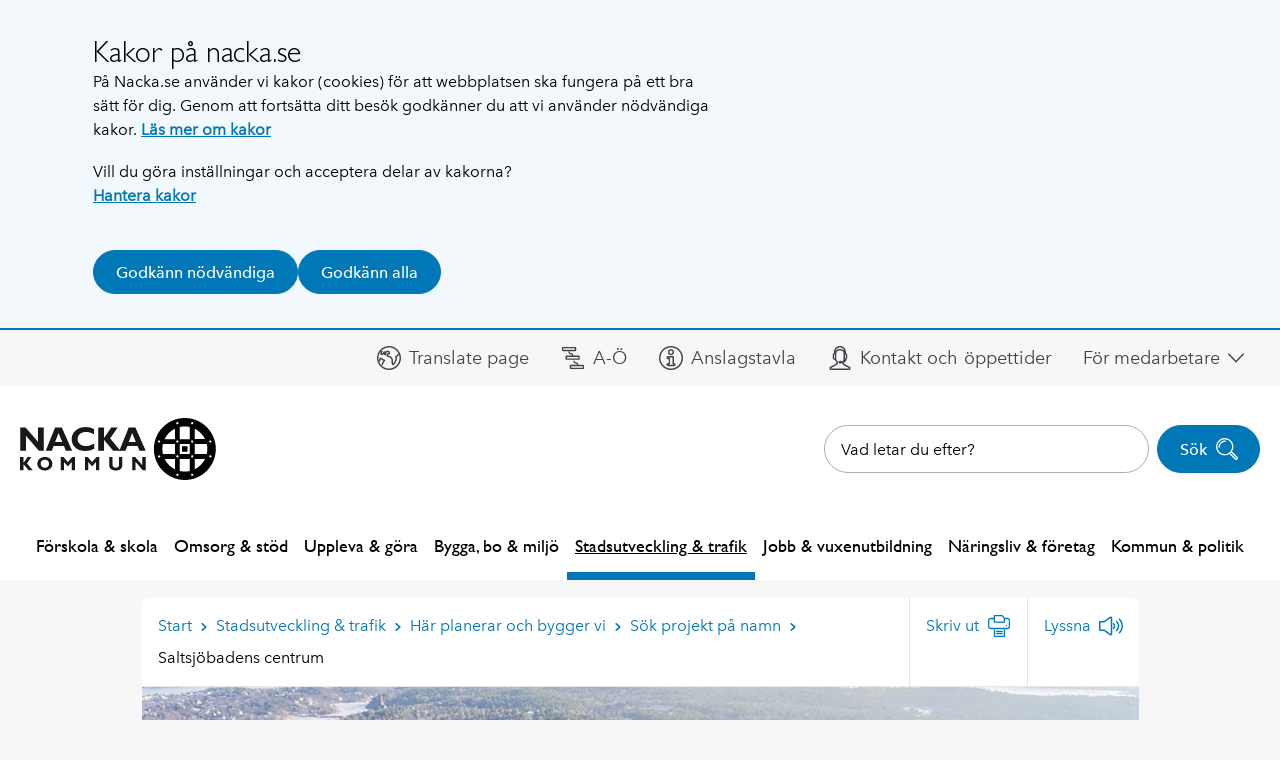

--- FILE ---
content_type: text/html; charset=utf-8
request_url: https://www.nacka.se/saltsjobadenscentrum
body_size: 12347
content:

<!DOCTYPE HTML>
<html lang="sv" class="site no-js" prefix="og: http://ogp.me/ns#" data-config="{&quot;googleApiKey&quot;: &quot;AIzaSyCP-GllLJt-G81Vq1sg32pAAS84fAzgErM&quot;}">
<head>
	<meta charset="utf-8" />
	<title>Saltsj&#246;badens centrum | Nacka kommun</title>

	<script type="text/javascript" src="/modules/EPiServer.Vizzit/ClientResources/js/vizzit.integration.js"></script>
<script type="text/javascript">
$vizzit$ = typeof $vizzit$ != 'undefined' ? $vizzit$ : {};
</script>
<script type="text/javascript">
$vizzit$ = {keys: $vizzit$.keys || {},client: $vizzit$.client || {},config: $vizzit$.config || {},endpoint: $vizzit$.endpoint || {},};
</script>
<script type="text/javascript">
$vizzit$.keys.public = 'HQxCG92/YaJip9GW9JOuGTgOlp4EmuD4kJxivnJA6mE=';
</script>
<script type="text/javascript">
$vizzit$.config.cookie_auto = false;
</script>


	<script>
		// Switch classes for JavaScript detection
		document.documentElement.className = document.documentElement.className.replace(/\bno-js\b/, 'js');
	</script>

	<meta name="viewport" content="width=device-width,initial-scale=1.0" />
	<meta name="google-site-verification" content="N72fYLHTifl54d3gNzQ3GRPlr-l8Z79IIphCCNxFxCI" />

	<link href="/gui/config/_fonts/51318b0e-57fc-4136-b7d1-46aee6c2b565.woff2" rel="preload" as="font" type="font/woff2" crossorigin="anonymous" />
	<link href="/gui/config/_fonts/d9f9decc-5fa8-4390-a105-4f89f6b7b055.woff2" rel="preload" as="font" type="font/woff2" crossorigin="anonymous" />
	<link href="/gui/config/_fonts/2029e71f-067d-46a8-bc44-b5c64a258928.woff2" rel="preload" as="font" type="font/woff2" crossorigin="anonymous" />
	<link href="/gui/config/_fonts/2cd55546-ec00-4af9-aeca-4a3cd186da53.woff2" rel="preload" as="font" type="font/woff2" crossorigin="anonymous" />
	<link href="/gui/config/_fonts/a2926047-aec5-42f4-b352-e593469518be.woff2" rel="preload" as="font" type="font/woff2" crossorigin="anonymous" />
	<link href="/gui/config/_fonts/627fbb5a-3bae-4cd9-b617-2f923e29d55e.woff2" rel="preload" as="font" type="font/woff2" crossorigin="anonymous" />

	<link rel="icon" href="/gui/favicons/favicon.ico?830"/>
	<link rel="icon" href="/gui/favicons/favicon.svg" type="image/svg+xml">
	<link rel="apple-touch-icon" href="/gui/favicons/apple-touch-icon.png">
	<link rel="manifest" href="/gui/manifest.webmanifest">

	<link rel="stylesheet" href="/gui/_dist/css/all.min.fd02542bae947da541427de299e75c85.css" />


		<link rel="canonical" href="https://www.nacka.se/stadsutveckling-trafik/har-planerar-och-bygger-vi/sok-projekt-pa-namn/saltsjobadenscentrum/" />




		<meta property="og:url" content="https://www.nacka.se/stadsutveckling-trafik/har-planerar-och-bygger-vi/sok-projekt-pa-namn/saltsjobadenscentrum/" />
		<meta property="og:type" content="article" />
		<meta property="og:title" content="Saltsj&#246;badens centrum" />
			<meta property="og:description" content="Nya bost&#228;der och &#246;kade m&#246;jligheter f&#246;r handel och n&#228;rservice i en inomhusgalleria." />

		<meta name="pageID" content="17014" />

		<script>
			var appInsights=window.appInsights||function(a){
				function b(a){c[a]=function(){var b=arguments;c.queue.push(function(){c[a].apply(c,b)})}}var c={config:a},d=document,e=window;setTimeout(function(){var b=d.createElement("script");b.src=a.url||"https://az416426.vo.msecnd.net/scripts/a/ai.0.js",d.getElementsByTagName("script")[0].parentNode.appendChild(b)});try{c.cookie=d.cookie}catch(a){}c.queue=[];for(var f=["Event","Exception","Metric","PageView","Trace","Dependency"];f.length;)b("track"+f.pop());if(b("setAuthenticatedUserContext"),b("clearAuthenticatedUserContext"),b("startTrackEvent"),b("stopTrackEvent"),b("startTrackPage"),b("stopTrackPage"),b("flush"),!a.disableExceptionTracking){f="onerror",b("_"+f);var g=e[f];e[f]=function(a,b,d,e,h){var i=g&&g(a,b,d,e,h);return!0!==i&&c["_"+f](a,b,d,e,h),i}}return c
			}({
				instrumentationKey:"29e87021-81a7-4898-ba64-1c21ef27a427"
			});

			window.appInsights=appInsights,appInsights.queue&&0===appInsights.queue.length&&appInsights.trackPageView();
		</script>
<script type="text/javascript">var appInsights=window.appInsights||function(config){function t(config){i[config]=function(){var t=arguments;i.queue.push(function(){i[config].apply(i,t)})}}var i={config:config},u=document,e=window,o="script",s="AuthenticatedUserContext",h="start",c="stop",l="Track",a=l+"Event",v=l+"Page",r,f;setTimeout(function(){var t=u.createElement(o);t.src=config.url||"https://js.monitor.azure.com/scripts/a/ai.0.js";u.getElementsByTagName(o)[0].parentNode.appendChild(t)});try{i.cookie=u.cookie}catch(y){}for(i.queue=[],r=["Event","Exception","Metric","PageView","Trace","Dependency"];r.length;)t("track"+r.pop());return t("set"+s),t("clear"+s),t(h+a),t(c+a),t(h+v),t(c+v),t("flush"),config.disableExceptionTracking||(r="onerror",t("_"+r),f=e[r],e[r]=function(config,t,u,e,o){var s=f&&f(config,t,u,e,o);return s!==!0&&i["_"+r](config,t,u,e,o),s}),i}({instrumentationKey:"29e87021-81a7-4898-ba64-1c21ef27a427",sdkExtension:"a"});window.appInsights=appInsights;appInsights.queue&&appInsights.queue.length===0&&appInsights.trackPageView();</script></head>
<body>
	<script>
		dataLayer = [{
			'userType': 'Oregistrerad'
		}];
	</script>



	
	


	<div id="fb-root"></div>
	<div class="c-body">
		

	<section class="c-cookie-consent t-hidden@print" aria-labelledby="cookie-consent-title" aria-describedby="cookie-consent-text">
	<div class="o-width-limiter--narrow">
		<div class="c-cookie-consent__inner">
			<div class="c-buffer-box">
					<h2 id="cookie-consent-title" class="c-cookie-consent__title">Kakor p&#229; nacka.se</h2>								<div id="cookie-consent-text" class="c-cookie-consent__text">
					<p class="s-text">P&aring; Nacka.se anv&auml;nder vi kakor (cookies) f&ouml;r att webbplatsen ska fungera p&aring; ett bra s&auml;tt f&ouml;r dig. Genom att forts&auml;tta ditt bes&ouml;k godk&auml;nner du att vi anv&auml;nder n&ouml;dv&auml;ndiga kakor. <a class="s-text" href="/om-webbplatsen/cookies/">L&auml;s mer om kakor</a></p>
<p class="s-text">Vill du g&ouml;ra inst&auml;llningar och acceptera delar av kakorna?<br class="s-text" /><a class="s-text" href="/om-webbplatsen/hantera-kakor/">Hantera kakor</a></p>
				</div>
				
				<form method="post" id="cookie-form" action="https://www.nacka.se/saltsjobadenscentrum">
					<div class="c-cookie-consent__buttons">
						<input name="__RequestVerificationToken" type="hidden" value="GRHgM6jzEYtCICTkupIx8NF3rLY5tJJQornTQzSqQ7j6LegNVyj0EIJa-joVHKEkIfunm5fCfiQsBGqDCYEe01ngfJvU8yUT_orOtoW_YJs1" />

							<button class="c-button c-button--primary c-button--icon-flex" name="cookie_consent" type="submit" value="essential">
								Godk&#228;nn n&#246;dv&#228;ndiga
							</button>
							<button class="c-button c-button--primary c-button--icon-flex" name="cookie_consent" type="submit" value="all">
								Godk&#228;nn alla
							</button>					</div>
				</form>
			</div>
		</div>
	</div>
</section>


<div class="c-skip">
	<a class="c-skip__link" href="#content-primary">Hoppa till innehåll</a>
</div>

<div class="c-header__pre t-text-align-right">
	<div class="o-width-limiter">


<div class="c-panel  c-panel--right" id="header-desktop-userbar">
	<div class="c-header-desktop__userbar-container">
		<button class="js-panel-closer  c-panel__header" type="button">
			<span class="o-media">
				<span class="o-media__secondary--right  o-media__secondary--tight">
					<span class="t-visually-hidden">Dölj Mitt Nacka</span>
					<span class="c-circle-icon c-circle-icon--48x48 t-no-js-hidden  c-header-mobile__panel-close-icon">
						<span class="c-icon--24x24  c-circle-icon__icon t-color-5" aria-hidden="true"><svg><use xlink:href="/gui/_dist/icons.svg?1#icon-close"></use></svg></span>
					</span>
				</span>
				<span class="o-media__primary">
					<span class="c-panel__title" aria-hidden="true">För medarbetare</span>
				</span>
			</span>
		</button>
		<div>

			<div id="userbar-desktop" class="c-userbar">
	<h2 class="c-userbar__header">Mitt Nacka</h2>
	<div class="c-userbar__login-box">
	<div class="c-buffer-box  c-buffer-box--border-top  t-text-align-center">
		<p class="s-text">
			F&#246;r anst&#228;llda i Nacka kommun.
		</p>
		<ul>
			<li class="c-userbar__login-action"><a class="c-button" href="login">Logga in</a></li>
		</ul>
	</div>
</div>

</div>


		</div>
	</div>
</div>

<div class="c-panel  c-panel--right" id="header-mobile-userbar">
	<div class="c-header-mobile__userbar-container">
		<button type="button" class="js-panel-closer  c-panel__header">
			<span class="o-media">
				<span class="o-media__secondary--right  o-media__secondary--tight">
					<span class="t-visually-hidden">Dölj Mitt Nacka</span>
					<span class="c-circle-icon c-circle-icon--48x48 t-no-js-hidden">
						<span class="c-icon--24x24  c-circle-icon__icon t-color-5" aria-hidden="true"><svg><use xlink:href="/gui/_dist/icons.svg?1#icon-close"></use></svg></span>
					</span>
				</span>
				<span class="o-media__primary">
					<span class="c-panel__title" aria-hidden="true">För medarbetare</span>
				</span>
			</span>
		</button>
		<div>

			<div id="userbar-mobile" class="c-userbar">
	<h2 class="c-userbar__header">Mitt Nacka</h2>
	<div class="c-userbar__login-box">
	<div class="c-buffer-box  c-buffer-box--border-top  t-text-align-center">
		<p class="s-text">
			F&#246;r anst&#228;llda i Nacka kommun.
		</p>
		<ul>
			<li class="c-userbar__login-action"><a class="c-button" href="login">Logga in</a></li>
		</ul>
	</div>
</div>

</div>



		</div>
	</div>
</div>
	</div>
</div>




<div class="c-header" role="banner">
	<div class="c-header__desktop t-text-align-right">
		

<div class="c-header__icon-list--container">
	<div class="o-width-limiter c-header__icon-list">
		<ul class="o-list-inline c-header__link-list">
				<li class="o-list-inline__item">
					<div data-load-async="/translatelink/#translate-link"></div>
				</li>

				<li class="o-list-inline__item">
					<a href="/nacka.se-a-o/" class="c-header__icon-link">

						<span aria-hidden="true" class="c-icon--24x24  c-header__icon">
							<svg>
								<use xlink:href="/gui/_dist/icons.svg?1#icon-a-o" />
							</svg>
						</span>
						<span>A-&#214;</span>
					</a>
				</li>
				<li class="o-list-inline__item">
					<a href="/kommun--politik/delta-och-paverka/anslagstavla-officiell/" class="c-header__icon-link">

						<span aria-hidden="true" class="c-icon--24x24  c-header__icon">
							<svg>
								<use xlink:href="/gui/_dist/icons.svg?1#icon-info" />
							</svg>
						</span>
						<span>Anslagstavla</span>
					</a>
				</li>
				<li class="o-list-inline__item">
					<a href="/kommun--politik/kontakta-oss/" class="c-header__icon-link">

						<span aria-hidden="true" class="c-icon--24x24  c-header__icon">
							<svg>
								<use xlink:href="/gui/_dist/icons.svg?1#icon-contact-headset" />
							</svg>
						</span>
						<span>Kontakt och &#246;ppettider</span>
					</a>
				</li>

					<li class="o-list-inline__item">
						<a class="js-panel-toggler  c-header__icon-link c-header__icon-link--icon-right" href="#header-desktop-userbar" data-label-show="Visa För medarbetare" data-label-hide="Dölj För medarbetare">
							<span>För medarbetare </span>
							<span class="c-icon--16x16  c-header__icon" aria-hidden="true"><svg><use xlink:href="/gui/_dist/icons.svg?1#icon-untailed-arrow-down"></use></svg></span>
						</a>
					</li>

		</ul>


	</div>
</div>

		<div class="c-header__inner o-width-limiter">
			<div class="c-header__logo">
				<div class="c-logo">
					<a class="c-logo__link" href="/">


	<img src="/497903/globalassets/block-gemensamma/sidhuvud/nacka-black.svg" alt="Nacka kommun" class="c-logo__image"  width="242" height="76" />
					</a>
				</div>
			</div>

				<div class="c-header__search">
					<div class="c-search-form c-autocomplete" role="search" data-url="/sok/instantsearch">
						<form class="c-search-form__form" method="get" action="/sok/">
							<div class="c-search-form__field">
								<label for="searchtext-header" class="t-visually-hidden">Sök på webbplatsen:</label>
								<div class="c-search-input-wrapper">
									<input class="c-autocomplete__input" type="search" id="searchtext-header" name="q" placeholder="Vad letar du efter?" />
									<button type="button" class="c-search-clear" aria-label="Rensa söktext" style="display: none;">
										<span aria-hidden="true"><span class="c-icon--13x13  c-icon--13x13  t-color-9" aria-hidden="true"><svg><use xlink:href="/gui/_dist/icons.svg?1#icon-close"></use></svg></span></span>
									</button>
								</div>
							</div>
							<button class="c-button c-button--primary c-button--icon c-button--icon-right c-search-form__button " type="submit">
								Sök
								<span class="c-button__icon-holder c-search-form__button__icon-holder">
									<span class="c-icon--24x24  c-button__icon" aria-hidden="true"><svg><use xlink:href="/gui/_dist/icons.svg?1#icon-search"></use></svg></span>
								</span>
							</button>
						</form>
					</div>
				</div>

		</div>
		


<div class="o-width-limiter">
	<div class="c-main-navigation" role="navigation">
		<h2 class="t-visually-hidden">Huvudnavigering</h2>
		<ul class="c-main-navigation__list o-list-inline">
	<li class="c-main-navigation__item">
		<a class="c-main-navigation__link" href="/forskola-skola/">F&#246;rskola &amp; skola</a>
	</li>
	<li class="c-main-navigation__item">
		<a class="c-main-navigation__link" href="/omsorg-stod/">Omsorg &amp; st&#246;d</a>
	</li>
	<li class="c-main-navigation__item">
		<a class="c-main-navigation__link" href="/uppleva--gora/">Uppleva &amp; g&#246;ra</a>
	</li>
	<li class="c-main-navigation__item">
		<a class="c-main-navigation__link" href="/boende-miljo/">Bygga, bo &amp; milj&#246;</a>
	</li>
	<li class="c-main-navigation__item c-main-navigation__item--selected">
		<a class="c-main-navigation__link  c-main-navigation__link--selected"  href="/stadsutveckling-trafik/">Stadsutveckling &amp; trafik</a>
	</li>
	<li class="c-main-navigation__item">
		<a class="c-main-navigation__link" href="/jobb-vuxenutbildning/">Jobb &amp; vuxenutbildning</a>
	</li>
	<li class="c-main-navigation__item">
		<a class="c-main-navigation__link" href="/naringsliv-foretag/">N&#228;ringsliv &amp;  f&#246;retag</a>
	</li>
	<li class="c-main-navigation__item">
		<a class="c-main-navigation__link" href="/kommun--politik/">Kommun &amp; politik</a>
	</li>
		</ul>
	</div>
</div>



	</div>
</div>

<div class="c-header-mobile  js-toggle-scope-container">
		<div class="c-header-mobile__search-form c-search-form js-toggle-scope-target js-toggle-search-form t-js-hidden" role="search">
			<form class="c-autocomplete c-search-form__form" method="get" action="/sok/" data-url="/sok/instantsearch">
				<div class="c-search-form__field">
					<label for="mobile-search" class="t-visually-hidden">Sök på webbplatsen:</label>
					<input class="c-autocomplete__input" type="search" id="mobile-search" name="q" placeholder="Vad letar du efter?" />
				</div>
				<button class="c-button c-button--primary c-button--icon c-button--icon-right c-search-form__button " type="submit">
					Sök
					<span class="c-button__icon-holder c-search-form__button__icon-holder">
						<span class="c-icon--24x24  c-search-form__icon" aria-hidden="true"><svg><use xlink:href="/gui/_dist/icons.svg?1#icon-search"></use></svg></span>
					</span>
				</button>
			</form>
		</div>
	<div class="c-header-mobile__inner">
		<div class="c-header-mobile__logo">
			<div class="c-logo">
				<a class="c-logo__link" href="/">


	<img src="/497903/globalassets/block-gemensamma/sidhuvud/nacka-black.svg" alt="Nacka kommun" class="c-logo__image"  width="242" height="76" />
				</a>
			</div>
		</div>
		<div class="c-header-mobile__menu-items">
				<a href="#mobile-search" class="c-header-mobile__search-button js-toggle-scope">
					<div class="c-header-mobile__circle-icon c-circle-icon c-circle-icon--48x48">
						<span class="js-toggle-scope-target">
							<span class="c-icon--24x24  c-circle-icon__icon" aria-hidden="true"><svg><use xlink:href="/gui/_dist/icons.svg?1#icon-search"></use></svg></span>
							<span class="t-visually-hidden">Sök</span>
						</span>

						<span class="js-toggle-scope-target t-js-hidden t-no-js-hidden">
							<span class="c-icon--24x24  c-circle-icon__icon" aria-hidden="true"><svg><use xlink:href="/gui/_dist/icons.svg?1#icon-close"></use></svg></span>
							<span class="t-visually-hidden">Dölj sök</span>
						</span>
					</div>
				</a>
			<a href="#header-mobile-navigation" class="js-panel-toggler c-header-mobile__circle-icon c-header-mobile__menu-button c-circle-icon c-circle-icon--48x48" data-label-show="Visa meny" data-label-hide="Dölj meny" aria-label="Meny">
				<span class="t-text-style-psi">Meny</span>
			</a>
			<a class="js-panel-toggler  c-header-mobile__profile" href="#header-mobile-userbar" data-label-show="Visa För medarbetare" data-label-hide="Dölj För medarbetare" aria-label="För medarbetare">
				<div class="c-circle-image">
					<img src="/gui/components/contact-card/john-doe.svg" width="48" height="48" alt="F&#246;r medarbetare" />
				</div>
			</a>
		</div>
	</div>
	<div class="c-panel" id="header-mobile-navigation">
		<button type="button" class="js-panel-closer  c-panel__header">
			<span class="o-media">
				<span class="o-media__secondary  o-media__secondary--tight">
					<span class="t-visually-hidden">Dölj meny</span>
					<span class="c-circle-icon c-circle-icon--48x48 t-no-js-hidden">
						<span class="c-icon--24x24  c-circle-icon__icon t-color-5" aria-hidden="true"><svg><use xlink:href="/gui/_dist/icons.svg?1#icon-close"></use></svg></span>
					</span>
				</span>
				<span class="o-media__primary">
					<span class="c-panel__title" aria-hidden="true">Meny</span>
				</span>
			</span>
		</button>
		<div class="c-navigation-mobile" data-url="/mobilenavigation">
			<ul class="c-navigation-mobile__list">
					<li class="c-navigation-mobile__item c-navigation-mobile__item--has-children o-list-inline__item">
						<a class="c-navigation-mobile__link" data-menu-id="7823" href="/forskola-skola/">F&#246;rskola &amp; skola</a>
					</li>
					<li class="c-navigation-mobile__item c-navigation-mobile__item--has-children o-list-inline__item">
						<a class="c-navigation-mobile__link" data-menu-id="5866" href="/omsorg-stod/">Omsorg &amp; st&#246;d</a>
					</li>
					<li class="c-navigation-mobile__item c-navigation-mobile__item--has-children o-list-inline__item">
						<a class="c-navigation-mobile__link" data-menu-id="5867" href="/uppleva--gora/">Uppleva &amp; g&#246;ra</a>
					</li>
					<li class="c-navigation-mobile__item c-navigation-mobile__item--has-children o-list-inline__item">
						<a class="c-navigation-mobile__link" data-menu-id="5868" href="/boende-miljo/">Bygga, bo &amp; milj&#246;</a>
					</li>
					<li class="c-navigation-mobile__item c-navigation-mobile__item--has-children o-list-inline__item">
						<a class="c-navigation-mobile__link" data-menu-id="5869" href="/stadsutveckling-trafik/">Stadsutveckling &amp; trafik</a>
					</li>
					<li class="c-navigation-mobile__item c-navigation-mobile__item--has-children o-list-inline__item">
						<a class="c-navigation-mobile__link" data-menu-id="180731" href="/jobb-vuxenutbildning/">Jobb &amp; vuxenutbildning</a>
					</li>
					<li class="c-navigation-mobile__item c-navigation-mobile__item--has-children o-list-inline__item">
						<a class="c-navigation-mobile__link" data-menu-id="5870" href="/naringsliv-foretag/">N&#228;ringsliv &amp;  f&#246;retag</a>
					</li>
					<li class="c-navigation-mobile__item c-navigation-mobile__item--has-children o-list-inline__item">
						<a class="c-navigation-mobile__link" data-menu-id="5871" href="/kommun--politik/">Kommun &amp; politik</a>
					</li>
				<li class="c-navigation-mobile__supplementary">
					<ul>
						<li>
							<ul class="c-navigation-mobile__supplementary-list">
									<li class="c-navigation-mobile__supplementary-list-item">
										<div data-load-async="/translatelink/#mobile-translate-link"></div>
									</li>
								


										<li class="c-navigation-mobile__supplementary-list-item" data-size="8">
											<a href="/nacka.se-a-o/">
												<span class="c-icon--24x24  c-header__icon" aria-hidden="true">
													<svg><use xlink:href="/gui/_dist/icons.svg?1#icon-a-o"></use></svg>
												</span>

												<span>A-&#214;</span>
											</a>
										</li>
										<li class="c-navigation-mobile__supplementary-list-item" data-size="8">
											<a href="/kommun--politik/delta-och-paverka/anslagstavla-officiell/">
												<span class="c-icon--24x24  c-header__icon" aria-hidden="true">
													<svg><use xlink:href="/gui/_dist/icons.svg?1#icon-info"></use></svg>
												</span>

												<span>Anslagstavla</span>
											</a>
										</li>
										<li class="c-navigation-mobile__supplementary-list-item" data-size="8">
											<a href="/kommun--politik/kontakta-oss/">
												<span class="c-icon--24x24  c-header__icon" aria-hidden="true">
													<svg><use xlink:href="/gui/_dist/icons.svg?1#icon-contact-headset"></use></svg>
												</span>

												<span>Kontakt och &#246;ppettider</span>
											</a>
										</li>
							</ul>
						</li>
					</ul>
				</li>
			</ul>
		</div>
	</div>
</div>



<main class="c-main" id="content-primary">
	
	<div class="o-width-limiter">
		<div class="o-grid">
			<div class="o-grid__column o-grid__column--main " data-size="sm:24 md:24 lg:18">


				<div class="c-buffer-box  c-buffer-box--only-top">
						<div class="c-island">
							<div class="o-grid ">
								<div class=" o-grid__column" data-size="24">
									<div class="c-page-tools">
										
	<a href="/stadsutveckling-trafik/har-planerar-och-bygger-vi/sok-projekt-pa-namn/" id="page-tools-back" class="c-page-tools__link c-page-tools__link--back">
		S&#246;k projekt p&#229; namn
		<span class="c-icon--8x8  c-page-tools__icon" aria-hidden="true"><svg><use xlink:href="/gui/_dist/icons.svg?1#icon-untailed-arrow-left"></use></svg></span>
	</a>

<div itemscope="itemscope" itemtype="http://schema.org/BreadcrumbList" role="navigation" aria-labelledby="breadcrumbs-id606593712e2bf" class="c-breadcrumbs">

		<strong id="breadcrumbs-id606593712e2bf" class="t-visually-hidden">Du är här:</strong>
		<span itemprop="itemListElement" itemscope="itemscope" itemtype="http://schema.org/ListItem" class="c-breadcrumbs__item">
			<a itemprop="item" href="/" class="c-breadcrumbs__level">
				<span itemprop="name">Start</span>
			</a>
			<meta itemprop="position" content="0">
		</span>
		<span class="c-breadcrumbs__separator">
			<span class="c-icon--8x8" aria-hidden="true"><svg><use xlink:href="/gui/_dist/icons.svg?1#icon-untailed-arrow-right"></use></svg></span>
		</span>
		<span itemprop="itemListElement" itemscope="itemscope" itemtype="http://schema.org/ListItem" class="c-breadcrumbs__item">
			<a itemprop="item" href="/stadsutveckling-trafik/" class="c-breadcrumbs__level">
				<span itemprop="name">Stadsutveckling &amp; trafik</span>
			</a>
			<meta itemprop="position" content="1">
		</span>
		<span class="c-breadcrumbs__separator">
			<span class="c-icon--8x8" aria-hidden="true"><svg><use xlink:href="/gui/_dist/icons.svg?1#icon-untailed-arrow-right"></use></svg></span>
		</span>
		<span itemprop="itemListElement" itemscope="itemscope" itemtype="http://schema.org/ListItem" class="c-breadcrumbs__item">
			<a itemprop="item" href="/stadsutveckling-trafik/har-planerar-och-bygger-vi/" class="c-breadcrumbs__level">
				<span itemprop="name">H&#228;r planerar och bygger vi</span>
			</a>
			<meta itemprop="position" content="2">
		</span>
		<span class="c-breadcrumbs__separator">
			<span class="c-icon--8x8" aria-hidden="true"><svg><use xlink:href="/gui/_dist/icons.svg?1#icon-untailed-arrow-right"></use></svg></span>
		</span>
		<span itemprop="itemListElement" itemscope="itemscope" itemtype="http://schema.org/ListItem" class="c-breadcrumbs__item">
			<a itemprop="item" href="/stadsutveckling-trafik/har-planerar-och-bygger-vi/sok-projekt-pa-namn/" class="c-breadcrumbs__level">
				<span itemprop="name">S&#246;k projekt p&#229; namn</span>
			</a>
			<meta itemprop="position" content="3">
		</span>
		<span class="c-breadcrumbs__separator">
			<span class="c-icon--8x8" aria-hidden="true"><svg><use xlink:href="/gui/_dist/icons.svg?1#icon-untailed-arrow-right"></use></svg></span>
		</span>
		<span itemprop="item" itemscope="itemscope" itemtype="http://schema.org/ListItem" class="c-breadcrumbs__current-page" aria-current="page">
			<span itemprop="name">Saltsj&#246;badens centrum</span>
			<meta itemprop="position" content="4">
		</span>
</div>



											<ul class="c-page-tools__list o-list-inline">
		<li data-load-async="/print/#print"></li>
		<li data-load-async="/listen/#listen"></li>

	</ul>

									</div>
								</div>

																	<div class="o-grid__column" data-size="sm:24 md:24 lg:24">
										
<div class="c-construction-plan-banner  o-container">
		<div class="c-construction-plan-banner__image">
			

<img alt="Flygfoto där Saltsjöbadens centrum är markerat." height="300" src="/filtered/85475/rszww1000h300-90/saltsjobaden-c-ingress-1000x350--1433810338-rszww1000h300-90.jpg" width="1000" />
		</div>
	<div class="c-construction-plan-banner__intro">
		<div class="c-buffer-box  c-buffer-box--border-all">
			<h1 class="t-text-style alpha s-text t-text-align-center">Saltsj&#246;badens centrum</h1>
			<p class="t-text-style-zeta t-text-align-center s-text">Nya bost&#228;der och &#246;kade m&#246;jligheter f&#246;r handel och n&#228;rservice i en inomhusgalleria.</p>
		</div>
			<div class="c-buffer-box  c-buffer-box--border-left  c-buffer-box--border-right  c-buffer-box--border-bottom">
				<div class="o-grid"><div class="o-grid__column " data-size="sm:24 md:8 lg:8"><div class="c-employee  o-container">
	<div class="o-media@500 o-media--middle">
		<div class="o-media__secondary o-media__secondary--tight">
			<div class="c-circle-image">

<img alt="Stadsbyggnadsservice" height="48" src="/filtered/13080/rszww48h48-90/nackas_flagga-93712053-rszww48h48-90.jpg" width="48" />			</div>
		</div>
		<div class="o-media__primary">
			<div class="vCard">
				<p class="fn c-employee__name">
						<a class="c-employee__link" href="mailto:stadsbyggnad@nacka.se">
							Stadsbyggnadsservice
						</a>
				</p>
				
				
			</div>
		</div>
	</div>
</div></div></div>
			</div>
	</div>
</div>

<div class="o-grid o-grid--collapsed">
	<div class="o-grid__column  t-hidden@print" data-size="sm:24 md:24 lg:8" data-order="lg:1">
			<div class="c-buffer-box  c-buffer-box--border-left  c-buffer-box--border-top c-buffer-box--no-right">
		<div class="c-construction-plan-documents">
			<h3 class="t-text-style-epsilon t-normalize-text-case t-list-heading">Status och handlingar</h3>
			<ul class="c-construction-plan-documents__list">
					<li class="c-construction-plan-documents__item c-construction-plan-documents__item--current">
						<span class="c-construction-plan-documents__button">
<span class="c-icon--24x24  c-icon--circle t-color-2" aria-hidden="true"><svg><use xlink:href="/gui/_dist/icons.svg?1#icon-arrow-right"></use></svg></span>							<span class="c-construction-plan-documents__button-text">Startskede</span>
						</span>
						<div class="c-construction-plan-documents__item-content">
								<p class="t-text-style-kappa">Ett start-pm antas av politikerna. D&#228;refter utreds olika sakfr&#229;gor, till exempel trafik, buller och dagvatten. </p>

								<ul class="c-construction-plan-documents__links">
										<li>
											<a href="https://infobank.nacka.se/ext/Bo_Bygga/stadsbyggnadsprojekt/Saltsj&#246;badens centrum/Startskede/Start-PM.pdf" class="c-icon-link">
												<span class="c-icon--16x16  c-icon-link__icon" aria-hidden="true"><svg><use xlink:href="/gui/_dist/icons.svg?1#icon-document"></use></svg></span>
												Start-PM.pdf
											</a>
										</li>
								</ul>
						</div>
					</li>
					<li class="c-construction-plan-documents__item c-construction-plan-documents__item--inactive">
						<span class="c-construction-plan-documents__button">
							<span class="c-construction-plan-documents__button-text">Samr&#229;d</span>
						</span>
						<div class="c-construction-plan-documents__item-content">
								<p class="t-text-style-kappa">Vid samr&#229;det kan n&#228;rboende och andra ber&#246;rda ge synpunkter p&#229; f&#246;rslaget till detaljplan, och kommunen kan h&#228;mta in mer kunskap. N&#228;r samr&#229;dsperioden &#228;r &#246;ver sammanst&#228;ller kommunen synpunkterna och bearbetar f&#246;rslaget.</p>

						</div>
					</li>
					<li class="c-construction-plan-documents__item c-construction-plan-documents__item--inactive">
						<span class="c-construction-plan-documents__button">
							<span class="c-construction-plan-documents__button-text">Granskning</span>
						</span>
						<div class="c-construction-plan-documents__item-content">
								<p class="t-text-style-kappa">Ett bearbetat f&#246;rslag st&#228;lls ut f&#246;r granskning och en ny m&#246;jlighet ges att l&#228;mna synpunkter. </p>

						</div>
					</li>
					<li class="c-construction-plan-documents__item c-construction-plan-documents__item--inactive">
						<span class="c-construction-plan-documents__button">
							<span class="c-construction-plan-documents__button-text">Antagande</span>
						</span>
						<div class="c-construction-plan-documents__item-content">
								<p class="t-text-style-kappa">Efter granskning kan kommunen g&#246;ra mindre &#228;ndringar i planf&#246;rslaget. Ett slutligt f&#246;rslag beslutas av kommunfullm&#228;ktige. Exploateringsavtal tecknas, som reglerar hur kostnaderna f&#246;r utbyggnaden f&#246;rdelas.</p>

						</div>
					</li>
					<li class="c-construction-plan-documents__item c-construction-plan-documents__item--inactive">
						<span class="c-construction-plan-documents__button">
							<span class="c-construction-plan-documents__button-text">Laga kraft</span>
						</span>
						<div class="c-construction-plan-documents__item-content">
								<p class="t-text-style-kappa">Den nya planen b&#246;rjar g&#228;lla (vinner laga kraft) n&#228;r &#246;verklagandetiden g&#229;tt ut, f&#246;rutsatt att inga &#246;verklaganden kommit in, eller att de instanser som pr&#246;var &#246;verklaganden sagt nej. Planen styr hur marken f&#229;r anv&#228;ndas och vad som kan byggas.</p>

						</div>
					</li>
					<li class="c-construction-plan-documents__item c-construction-plan-documents__item--inactive">
						<span class="c-construction-plan-documents__button">
							<span class="c-construction-plan-documents__button-text">F&#246;rberedelser f&#246;r utbyggnad</span>
						</span>
						<div class="c-construction-plan-documents__item-content">
								<p class="t-text-style-kappa">Markfr&#229;gor och projektering tillsammans med exploat&#246;ren ing&#229;r i f&#246;rberedelserna.</p>

						</div>
					</li>
					<li class="c-construction-plan-documents__item c-construction-plan-documents__item--inactive">
						<span class="c-construction-plan-documents__button">
							<span class="c-construction-plan-documents__button-text">Utbyggnad</span>
						</span>
						<div class="c-construction-plan-documents__item-content">
								<p class="t-text-style-kappa">Byggherren (exploat&#246;ren) s&#246;ker bygglov och kan sedan b&#246;rja bygga enligt den nya detaljplanen. Kommunens ansvarar f&#246;r att v&#228;gar, va-n&#228;t, parker med mera byggs ut.</p>

						</div>
					</li>
			</ul>
		</div>
	</div>

	</div>

	<div class="o-grid__column" data-size="sm:24 md:24 lg:16">


		<div class="c-buffer-box  c-buffer-box--no-padding  c-buffer-box--border-top">
				<div id="panel-startpage" data-is-loaded="true">
					<div class="c-buffer-box  c-buffer-box--extra-top">
						<h2 class="s-text">Vad h&auml;nder nu och i n&auml;sta steg?</h2>
<p class="s-text">Projektet &auml;r vilandef&ouml;rklarat. I dagsl&auml;get finns d&auml;rf&ouml;r ingen aktuell tidsplan f&ouml;r projektet.</p>
<p class="s-text">Projektets &ouml;vergripande syfte &auml;r att m&ouml;jligg&ouml;ra att ny, sm&aring;skalig bostadsbebyggelse och handel kan uppf&ouml;ras i ett centrumn&auml;ra l&auml;ge med god tillg&aring;ng till kollektivtrafik.</p>
<ul class="s-text">
<li class="s-text">Ett start-PM f&ouml;r Saltsj&ouml;badens centrum antogs i kommunstyrelsens stadsutvecklingsutskott 5 december 2017. <a class="s-text" title="Protokollsutdrag.pdf" href="/48fcf0/contentassets/f2e2a6e60f4344fa8f6bbb769b445456/protokollsutdrag.pdf">Protokollsutdrag.pdf</a></li>
</ul>
<a class="c-top-task-link c-top-task-link--border" href="/stadsutveckling-trafik/har-planerar-och-bygger-vi/processen-bakom-stadsbyggandet/">
	<div class="o-media  o-media--middle">
		<div class="o-media__secondary"><div class="c-circle-image"><img alt="" height="69" src="/filtered/16228/rszww69h69-90/planering-asikter-2058359632-rszww69h69-90.gif" width="69" /></div></div>
		<div class="o-media__primary">
			<h2 class="c-top-task-link__heading">L&#228;s om stadsbyggnadsprocessen och hur du kan p&#229;verka</h2>
		</div>
		<div class="o-media__secondary  o-media__secondary--right">
			<span class="c-icon--16x16  c-top-task-link__icon" aria-hidden="true"><svg><use xlink:href="/gui/_dist/icons.svg?1#icon-arrow-right"></use></svg></span>
		</div>
	</div>
</a>

<a class="c-top-task-link c-top-task-link--border" href="/stadsutveckling-trafik/har-planerar-och-bygger-vi/sa-bekostas-stadsutvecklingen/">
	<div class="o-media  o-media--middle">
		<div class="o-media__secondary"><div class="c-circle-image"><img alt="" height="69" src="/filtered/16231/rszww69h69-90/skarmklipp_pengahus-569990026-rszww69h69-90.JPG" width="69" /></div></div>
		<div class="o-media__primary">
			<h2 class="c-top-task-link__heading">Stadsutvecklingens ekonomi</h2>
		</div>
		<div class="o-media__secondary  o-media__secondary--right">
			<span class="c-icon--16x16  c-top-task-link__icon" aria-hidden="true"><svg><use xlink:href="/gui/_dist/icons.svg?1#icon-arrow-right"></use></svg></span>
		</div>
	</div>
</a>

					</div>
				</div>


		</div>
	</div>
</div>


									</div>
							</div>
						</div>

	<div class="c-island">
	<div class="o-grid">
		<div class="o-grid__column" data-size="24">
			<div class="c-buffer-box">
				<div class="o-space-between o-space-between--middle">
					<div class="o-space-between__item">
						<p class="t-text-style-stigma">Sidan uppdaterades:</p>
						<div class="c-timestamp">
							<time datetime="2025-12-04T12:01+00:00" class="c-timestamp__date">
								4 december 2025
								<span class="c-timestamp__time"> klockan 13:01</span>
							</time>
						</div>
					</div>
						<div class="o-space-between__item  t-hidden@print">
							<a class="t-text-style-link" data-open-dialog="true" href="/felanmalan-synpunkter/#contact-dialog">Vill du kontakta oss?</a>
						</div>
				</div>
			</div>
		</div>
	</div>
</div>

<div class="c-island t-hidden@print">
	 <div data-load-async="/stadsutveckling-trafik/har-planerar-och-bygger-vi/sok-projekt-pa-namn/saltsjobadenscentrum/feedback/#page-feedback"></div>
			<div class="c-buffer-box">
				<div class="c-share-links">
					<h2>
						Dela sidan
					</h2>
						<ul class="c-share-links__list o-list-inline">
							<li class="o-list-inline__item"><a class="c-share-links__link" href="http://www.facebook.com/sharer/sharer.php?u=https%3A%2F%2Fwww.nacka.se%2Fstadsutveckling-trafik%2Fhar-planerar-och-bygger-vi%2Fsok-projekt-pa-namn%2Fsaltsjobadenscentrum%2F" title="Facebook"><span class="t-visually-hidden">Facebook</span><span class="c-icon--24x24" aria-hidden="true"><svg><use xlink:href="/gui/_dist/icons.svg?1#icon-facebook-inverted"></use></svg></span></a></li>
							<li class="o-list-inline__item"><a class="c-share-links__link" href="https://twitter.com/intent/tweet?url=https%3A%2F%2Fwww.nacka.se%2Fstadsutveckling-trafik%2Fhar-planerar-och-bygger-vi%2Fsok-projekt-pa-namn%2Fsaltsjobadenscentrum%2F&amp;text=Saltsj%C3%B6badens%20centrum" title="Twitter"><span class="t-visually-hidden">Twitter</span><span class="c-icon--24x24" aria-hidden="true"><svg><use xlink:href="/gui/_dist/icons.svg?1#icon-twitter-inverted"></use></svg></span></a></li>
							<li class="o-list-inline__item"><a class="c-share-links__link" href="https://www.linkedin.com/shareArticle?mini=true&url=https%3A%2F%2Fwww.nacka.se%2Fstadsutveckling-trafik%2Fhar-planerar-och-bygger-vi%2Fsok-projekt-pa-namn%2Fsaltsjobadenscentrum%2F&amp;text=Saltsj%C3%B6badens%20centrum" title="LinkedIn"><span class="t-visually-hidden">LinkedIn</span><span class="c-icon--24x24" aria-hidden="true"><svg><use xlink:href="/gui/_dist/icons.svg?1#icon-linkedin-inverted"></use></svg></span></a></li>
							<li class="o-list-inline__item"><a class="c-share-links__link" href="mailto:?body=https://www.nacka.se/stadsutveckling-trafik/har-planerar-och-bygger-vi/sok-projekt-pa-namn/saltsjobadenscentrum/&amp;subject=Saltsjöbadenscentrum" title="E-post"><span class="t-visually-hidden">E-post</span><span class="c-icon--24x24" aria-hidden="true"><svg><use xlink:href="/gui/_dist/icons.svg?1#icon-letter-circle"></use></svg></span></a></li>
						</ul>
				
				</div>
			</div>
</div>


					
				</div>
			</div>
		</div>
	</div>
</main>

	<div class="c-footer" role="contentinfo">
			<div class="o-width-limiter">
				<div class="o-grid">
					<div class="o-grid__column o-grid__column--main t-hidden@print" data-size="sm:24 md:24 lg:18">
						<div class="c-island">
							<div class="c-buffer-box c-buffer-box--extra-top">
								<div class="o-grid">
											<div class="o-grid__column" data-size="sm:24 md:12 xl:6">
												<a class="c-link-list__link" href="/forskola-skola/">
													<h2 class="c-link-list__heading">F&#246;rskola &amp; skola</h2>
												</a>
												<ul class="c-link-list c-link-list--extra-padding">
															<li class="c-link-list__item c-link-list__item--border">
																<a class="c-link-list__link " href="/forskola-skola/forskola-och-pedagogisk-omsorg/">
																	F&#246;rskola/Pedagogisk omsorg
																	<span class="c-icon--8x8  c-link-list__icon" aria-hidden="true"><svg><use xlink:href="/gui/_dist/icons.svg?1#icon-arrow-right-variant"></use></svg></span>
																</a>
															</li>
															<li class="c-link-list__item c-link-list__item--border">
																<a class="c-link-list__link " href="/forskola-skola/forskoleklass-och-grundskola/">
																	F&#246;rskoleklass och grundskola
																	<span class="c-icon--8x8  c-link-list__icon" aria-hidden="true"><svg><use xlink:href="/gui/_dist/icons.svg?1#icon-arrow-right-variant"></use></svg></span>
																</a>
															</li>
															<li class="c-link-list__item c-link-list__item--border">
																<a class="c-link-list__link " href="/forskola-skola/fritidshem-och-fritidsklubb/">
																	Fritidshem och fritidsklubb
																	<span class="c-icon--8x8  c-link-list__icon" aria-hidden="true"><svg><use xlink:href="/gui/_dist/icons.svg?1#icon-arrow-right-variant"></use></svg></span>
																</a>
															</li>
															<li class="c-link-list__item c-link-list__item--border">
																<a class="c-link-list__link " href="/forskola-skola/anpassad-skola/">
																	Anpassad skola
																	<span class="c-icon--8x8  c-link-list__icon" aria-hidden="true"><svg><use xlink:href="/gui/_dist/icons.svg?1#icon-arrow-right-variant"></use></svg></span>
																</a>
															</li>
															<li class="c-link-list__item c-link-list__item--border">
																<a class="c-link-list__link " href="/forskola-skola/forsakring/">
																	F&#246;rs&#228;kring
																	<span class="c-icon--8x8  c-link-list__icon" aria-hidden="true"><svg><use xlink:href="/gui/_dist/icons.svg?1#icon-arrow-right-variant"></use></svg></span>
																</a>
															</li>
															<li class="c-link-list__item c-link-list__item--border">
																<a class="c-link-list__link " href="/forskola-skola/gymnasieskola/">
																	Gymnasieskola
																	<span class="c-icon--8x8  c-link-list__icon" aria-hidden="true"><svg><use xlink:href="/gui/_dist/icons.svg?1#icon-arrow-right-variant"></use></svg></span>
																</a>
															</li>
															<li class="c-link-list__item c-link-list__item--border">
																<a class="c-link-list__link " href="/forskola-skola/etjanster-forskola-skola/">
																	E-tj&#228;nster f&#246;r f&#246;rskola och skola
																	<span class="c-icon--8x8  c-link-list__icon" aria-hidden="true"><svg><use xlink:href="/gui/_dist/icons.svg?1#icon-arrow-right-variant"></use></svg></span>
																</a>
															</li>
															<li class="c-link-list__item c-link-list__item--border">
																<a class="c-link-list__link " href="/forskola-skola/kundval-och-kvalitet/">
																	Kundval och kvalitet
																	<span class="c-icon--8x8  c-link-list__icon" aria-hidden="true"><svg><use xlink:href="/gui/_dist/icons.svg?1#icon-arrow-right-variant"></use></svg></span>
																</a>
															</li>
															<li class="c-link-list__item c-link-list__item--border">
																<a class="c-link-list__link " href="/forskola-skola/omsorg-pa-obekvam-tid/">
																	Omsorg p&#229; obekv&#228;m tid
																	<span class="c-icon--8x8  c-link-list__icon" aria-hidden="true"><svg><use xlink:href="/gui/_dist/icons.svg?1#icon-arrow-right-variant"></use></svg></span>
																</a>
															</li>
															<li class="c-link-list__item c-link-list__item--border">
																<a class="c-link-list__link " href="/forskola-skola/lara/">
																	L&#228;ra
																	<span class="c-icon--8x8  c-link-list__icon" aria-hidden="true"><svg><use xlink:href="/gui/_dist/icons.svg?1#icon-arrow-right-variant"></use></svg></span>
																</a>
															</li>
															<li class="c-link-list__item c-link-list__item--border">
																<a class="c-link-list__link " href="/forskola-skola/skolpeng-programpeng-utomlands/">
																	Skolpeng programpeng utomlands
																	<span class="c-icon--8x8  c-link-list__icon" aria-hidden="true"><svg><use xlink:href="/gui/_dist/icons.svg?1#icon-arrow-right-variant"></use></svg></span>
																</a>
															</li>
															<li class="c-link-list__item c-link-list__item--border">
																<a class="c-link-list__link " href="/forskola-skola/ukraina-information-forskola-skola/">
																	Ukraina information f&#246;rskola skola
																	<span class="c-icon--8x8  c-link-list__icon" aria-hidden="true"><svg><use xlink:href="/gui/_dist/icons.svg?1#icon-arrow-right-variant"></use></svg></span>
																</a>
															</li>
															<li class="c-link-list__item c-link-list__item--border">
																<a class="c-link-list__link " href="/forskola-skola/teach-for-sweden/">
																	Teach for Sweden
																	<span class="c-icon--8x8  c-link-list__icon" aria-hidden="true"><svg><use xlink:href="/gui/_dist/icons.svg?1#icon-arrow-right-variant"></use></svg></span>
																</a>
															</li>
												</ul>
											</div>
											<div class="o-grid__column" data-size="sm:24 md:12 xl:6">
												<a class="c-link-list__link" href="/omsorg-stod/">
													<h2 class="c-link-list__heading">Omsorg &amp; st&#246;d</h2>
												</a>
												<ul class="c-link-list c-link-list--extra-padding">
															<li class="c-link-list__item c-link-list__item--border">
																<a class="c-link-list__link " href="/omsorg-stod/senior/">
																	Senior i Nacka
																	<span class="c-icon--8x8  c-link-list__icon" aria-hidden="true"><svg><use xlink:href="/gui/_dist/icons.svg?1#icon-arrow-right-variant"></use></svg></span>
																</a>
															</li>
															<li class="c-link-list__item c-link-list__item--border">
																<a class="c-link-list__link " href="/omsorg-stod/barn-unga-och-familj/">
																	Barn, unga och familj
																	<span class="c-icon--8x8  c-link-list__icon" aria-hidden="true"><svg><use xlink:href="/gui/_dist/icons.svg?1#icon-arrow-right-variant"></use></svg></span>
																</a>
															</li>
															<li class="c-link-list__item c-link-list__item--border">
																<a class="c-link-list__link " href="/omsorg-stod/funktionsnedsattning/">
																	Funktionsneds&#228;ttning
																	<span class="c-icon--8x8  c-link-list__icon" aria-hidden="true"><svg><use xlink:href="/gui/_dist/icons.svg?1#icon-arrow-right-variant"></use></svg></span>
																</a>
															</li>
															<li class="c-link-list__item c-link-list__item--border">
																<a class="c-link-list__link " href="/omsorg-stod/hot-och-vald/">
																	Hot och v&#229;ld
																	<span class="c-icon--8x8  c-link-list__icon" aria-hidden="true"><svg><use xlink:href="/gui/_dist/icons.svg?1#icon-arrow-right-variant"></use></svg></span>
																</a>
															</li>
															<li class="c-link-list__item c-link-list__item--border">
																<a class="c-link-list__link " href="/omsorg-stod/riskbruk-och-missbruk/">
																	Riskbruk och missbruk
																	<span class="c-icon--8x8  c-link-list__icon" aria-hidden="true"><svg><use xlink:href="/gui/_dist/icons.svg?1#icon-arrow-right-variant"></use></svg></span>
																</a>
															</li>
															<li class="c-link-list__item c-link-list__item--border">
																<a class="c-link-list__link " href="/omsorg-stod/akut-hjalp/">
																	Akut hj&#228;lp
																	<span class="c-icon--8x8  c-link-list__icon" aria-hidden="true"><svg><use xlink:href="/gui/_dist/icons.svg?1#icon-arrow-right-variant"></use></svg></span>
																</a>
															</li>
															<li class="c-link-list__item c-link-list__item--border">
																<a class="c-link-list__link " href="/omsorg-stod/gifta-sig/">
																	Gifta sig
																	<span class="c-icon--8x8  c-link-list__icon" aria-hidden="true"><svg><use xlink:href="/gui/_dist/icons.svg?1#icon-arrow-right-variant"></use></svg></span>
																</a>
															</li>
															<li class="c-link-list__item c-link-list__item--border">
																<a class="c-link-list__link " href="/omsorg-stod/dodsfall-och-begravning/">
																	Begravning, bouppteckning och d&#246;dsboanm&#228;lan
																	<span class="c-icon--8x8  c-link-list__icon" aria-hidden="true"><svg><use xlink:href="/gui/_dist/icons.svg?1#icon-arrow-right-variant"></use></svg></span>
																</a>
															</li>
															<li class="c-link-list__item c-link-list__item--border">
																<a class="c-link-list__link " href="/omsorg-stod/om-soc-i-nacka/">
																	Social omsorg i Nacka
																	<span class="c-icon--8x8  c-link-list__icon" aria-hidden="true"><svg><use xlink:href="/gui/_dist/icons.svg?1#icon-arrow-right-variant"></use></svg></span>
																</a>
															</li>
															<li class="c-link-list__item c-link-list__item--border">
																<a class="c-link-list__link " href="/omsorg-stod/socialtjansten-kontakt/">
																	Kontakta socialtj&#228;nsten
																	<span class="c-icon--8x8  c-link-list__icon" aria-hidden="true"><svg><use xlink:href="/gui/_dist/icons.svg?1#icon-arrow-right-variant"></use></svg></span>
																</a>
															</li>
															<li class="c-link-list__item c-link-list__item--border">
																<a class="c-link-list__link " href="/omsorg-stod/godman/">
																	God man och f&#246;rvaltare
																	<span class="c-icon--8x8  c-link-list__icon" aria-hidden="true"><svg><use xlink:href="/gui/_dist/icons.svg?1#icon-arrow-right-variant"></use></svg></span>
																</a>
															</li>
															<li class="c-link-list__item c-link-list__item--border">
																<a class="c-link-list__link " href="/omsorg-stod/trainee-socionom/">
																	Trainee: Socionom
																	<span class="c-icon--8x8  c-link-list__icon" aria-hidden="true"><svg><use xlink:href="/gui/_dist/icons.svg?1#icon-arrow-right-variant"></use></svg></span>
																</a>
															</li>
															<li class="c-link-list__item c-link-list__item--border">
																<a class="c-link-list__link " href="/omsorg-stod/ai-som-stod-i-socialtjansten-fragor-och-svar/">
																	AI som st&#246;d i socialtj&#228;nsten - fr&#229;gor och svar
																	<span class="c-icon--8x8  c-link-list__icon" aria-hidden="true"><svg><use xlink:href="/gui/_dist/icons.svg?1#icon-arrow-right-variant"></use></svg></span>
																</a>
															</li>
												</ul>
											</div>
											<div class="o-grid__column" data-size="sm:24 md:12 xl:6">
												<a class="c-link-list__link" href="/uppleva--gora/">
													<h2 class="c-link-list__heading">Uppleva &amp; g&#246;ra</h2>
												</a>
												<ul class="c-link-list c-link-list--extra-padding">
															<li class="c-link-list__item c-link-list__item--border">
																<a class="c-link-list__link " href="/uppleva--gora/bibliotek/">
																	Bibliotek
																	<span class="c-icon--8x8  c-link-list__icon" aria-hidden="true"><svg><use xlink:href="/gui/_dist/icons.svg?1#icon-arrow-right-variant"></use></svg></span>
																</a>
															</li>
															<li class="c-link-list__item c-link-list__item--border">
																<a class="c-link-list__link " href="/uppleva--gora/idrottsanlaggningar/">
																	Idrottsanl&#228;ggningar
																	<span class="c-icon--8x8  c-link-list__icon" aria-hidden="true"><svg><use xlink:href="/gui/_dist/icons.svg?1#icon-arrow-right-variant"></use></svg></span>
																</a>
															</li>
															<li class="c-link-list__item c-link-list__item--border">
																<a class="c-link-list__link " href="/uppleva--gora/simhallar/">
																	Simhallar och simskola
																	<span class="c-icon--8x8  c-link-list__icon" aria-hidden="true"><svg><use xlink:href="/gui/_dist/icons.svg?1#icon-arrow-right-variant"></use></svg></span>
																</a>
															</li>
															<li class="c-link-list__item c-link-list__item--border">
																<a class="c-link-list__link " href="/uppleva--gora/foreningar/">
																	F&#246;reningsliv
																	<span class="c-icon--8x8  c-link-list__icon" aria-hidden="true"><svg><use xlink:href="/gui/_dist/icons.svg?1#icon-arrow-right-variant"></use></svg></span>
																</a>
															</li>
															<li class="c-link-list__item c-link-list__item--border">
																<a class="c-link-list__link " href="/uppleva--gora/kulturstod-och-stipendier/">
																	Kulturst&#246;d och stipendier
																	<span class="c-icon--8x8  c-link-list__icon" aria-hidden="true"><svg><use xlink:href="/gui/_dist/icons.svg?1#icon-arrow-right-variant"></use></svg></span>
																</a>
															</li>
															<li class="c-link-list__item c-link-list__item--border">
																<a class="c-link-list__link " href="/uppleva--gora/friluftsliv-motion/">
																	Utomhus
																	<span class="c-icon--8x8  c-link-list__icon" aria-hidden="true"><svg><use xlink:href="/gui/_dist/icons.svg?1#icon-arrow-right-variant"></use></svg></span>
																</a>
															</li>
															<li class="c-link-list__item c-link-list__item--border">
																<a class="c-link-list__link " href="/uppleva--gora/fritidsgardar/">
																	Fritidsg&#229;rdar
																	<span class="c-icon--8x8  c-link-list__icon" aria-hidden="true"><svg><use xlink:href="/gui/_dist/icons.svg?1#icon-arrow-right-variant"></use></svg></span>
																</a>
															</li>
															<li class="c-link-list__item c-link-list__item--border">
																<a class="c-link-list__link " href="/uppleva--gora/sasongsinformation/">
																	S&#228;songsinformation
																	<span class="c-icon--8x8  c-link-list__icon" aria-hidden="true"><svg><use xlink:href="/gui/_dist/icons.svg?1#icon-arrow-right-variant"></use></svg></span>
																</a>
															</li>
															<li class="c-link-list__item c-link-list__item--border">
																<a class="c-link-list__link " href="/uppleva--gora/kulturskolor/">
																	Kulturskolor
																	<span class="c-icon--8x8  c-link-list__icon" aria-hidden="true"><svg><use xlink:href="/gui/_dist/icons.svg?1#icon-arrow-right-variant"></use></svg></span>
																</a>
															</li>
															<li class="c-link-list__item c-link-list__item--border">
																<a class="c-link-list__link " href="/uppleva--gora/idrotten-i-nacka/">
																	Idrottsanl&#228;ggningar - S&#229; planerar vi f&#246;r framtiden
																	<span class="c-icon--8x8  c-link-list__icon" aria-hidden="true"><svg><use xlink:href="/gui/_dist/icons.svg?1#icon-arrow-right-variant"></use></svg></span>
																</a>
															</li>
															<li class="c-link-list__item c-link-list__item--border">
																<a class="c-link-list__link " href="/uppleva--gora/prenumerera-pa-nyhetsbrevet-aktuellt-om-kultur/">
																	Prenumerera p&#229; nyhetsbrevet Aktuellt om kultur
																	<span class="c-icon--8x8  c-link-list__icon" aria-hidden="true"><svg><use xlink:href="/gui/_dist/icons.svg?1#icon-arrow-right-variant"></use></svg></span>
																</a>
															</li>
															<li class="c-link-list__item c-link-list__item--border">
																<a class="c-link-list__link " href="/uppleva--gora/kultur-och-fritid-for-dig-med-funktionshinder/">
																	Fritid och kultur f&#246;r dig som beh&#246;ver extra st&#246;d
																	<span class="c-icon--8x8  c-link-list__icon" aria-hidden="true"><svg><use xlink:href="/gui/_dist/icons.svg?1#icon-arrow-right-variant"></use></svg></span>
																</a>
															</li>
															<li class="c-link-list__item c-link-list__item--border">
																<a class="c-link-list__link " href="/uppleva--gora/prenumerera-pa-nyhetsbrevet-aktuellt-om-idrott-fritid/">
																	Prenumerera p&#229; nyhetsbrevet Aktuellt om idrott och fritid
																	<span class="c-icon--8x8  c-link-list__icon" aria-hidden="true"><svg><use xlink:href="/gui/_dist/icons.svg?1#icon-arrow-right-variant"></use></svg></span>
																</a>
															</li>
															<li class="c-link-list__item c-link-list__item--border">
																<a class="c-link-list__link " href="/uppleva--gora/fritidskortet/">
																	Fritidskortet
																	<span class="c-icon--8x8  c-link-list__icon" aria-hidden="true"><svg><use xlink:href="/gui/_dist/icons.svg?1#icon-arrow-right-variant"></use></svg></span>
																</a>
															</li>
															<li class="c-link-list__item c-link-list__item--border">
																<a class="c-link-list__link " href="/uppleva--gora/nacka-dans-teater-kulturskola-anpassad-danskurs/">
																	Nacka Dans &amp; Teater Kulturskola anpassad danskurs
																	<span class="c-icon--8x8  c-link-list__icon" aria-hidden="true"><svg><use xlink:href="/gui/_dist/icons.svg?1#icon-arrow-right-variant"></use></svg></span>
																</a>
															</li>
												</ul>
											</div>
											<div class="o-grid__column" data-size="sm:24 md:12 xl:6">
												<a class="c-link-list__link" href="/boende-miljo/">
													<h2 class="c-link-list__heading">Bygga, bo &amp; milj&#246;</h2>
												</a>
												<ul class="c-link-list c-link-list--extra-padding">
															<li class="c-link-list__item c-link-list__item--border">
																<a class="c-link-list__link " href="/link/05c66ac949984d15a1a18ff0708b8df6.aspx">
																	Avfall och &#229;tervinning
																	<span class="c-icon--8x8  c-link-list__icon" aria-hidden="true"><svg><use xlink:href="/gui/_dist/icons.svg?1#icon-arrow-right-variant"></use></svg></span>
																</a>
															</li>
															<li class="c-link-list__item c-link-list__item--border">
																<a class="c-link-list__link " href="/boende-miljo/hem/">
																	Boendemilj&#246;
																	<span class="c-icon--8x8  c-link-list__icon" aria-hidden="true"><svg><use xlink:href="/gui/_dist/icons.svg?1#icon-arrow-right-variant"></use></svg></span>
																</a>
															</li>
															<li class="c-link-list__item c-link-list__item--border">
																<a class="c-link-list__link " href="/boende-miljo/bygga-nytt-andra-eller-riva/">
																	Bygglov
																	<span class="c-icon--8x8  c-link-list__icon" aria-hidden="true"><svg><use xlink:href="/gui/_dist/icons.svg?1#icon-arrow-right-variant"></use></svg></span>
																</a>
															</li>
															<li class="c-link-list__item c-link-list__item--border">
																<a class="c-link-list__link " href="/boende-miljo/dagvatten/">
																	Dagvatten
																	<span class="c-icon--8x8  c-link-list__icon" aria-hidden="true"><svg><use xlink:href="/gui/_dist/icons.svg?1#icon-arrow-right-variant"></use></svg></span>
																</a>
															</li>
															<li class="c-link-list__item c-link-list__item--border">
																<a class="c-link-list__link " href="/boende-miljo/lantmateri-kart--och-mattjanster/">
																	Lantm&#228;teri, m&#228;t- och karttj&#228;nster
																	<span class="c-icon--8x8  c-link-list__icon" aria-hidden="true"><svg><use xlink:href="/gui/_dist/icons.svg?1#icon-arrow-right-variant"></use></svg></span>
																</a>
															</li>
															<li class="c-link-list__item c-link-list__item--border">
																<a class="c-link-list__link " href="/boende-miljo/klimat-och-miljo/">
																	Klimat och milj&#246; i Nacka kommun
																	<span class="c-icon--8x8  c-link-list__icon" aria-hidden="true"><svg><use xlink:href="/gui/_dist/icons.svg?1#icon-arrow-right-variant"></use></svg></span>
																</a>
															</li>
															<li class="c-link-list__item c-link-list__item--border">
																<a class="c-link-list__link " href="/boende-miljo/miljotillsyn-i-nacka/">
																	Milj&#246;tillsyn i Nacka
																	<span class="c-icon--8x8  c-link-list__icon" aria-hidden="true"><svg><use xlink:href="/gui/_dist/icons.svg?1#icon-arrow-right-variant"></use></svg></span>
																</a>
															</li>
															<li class="c-link-list__item c-link-list__item--border">
																<a class="c-link-list__link " href="/boende-miljo/natur-och-parker/">
																	Natur, parker och sj&#246;ar
																	<span class="c-icon--8x8  c-link-list__icon" aria-hidden="true"><svg><use xlink:href="/gui/_dist/icons.svg?1#icon-arrow-right-variant"></use></svg></span>
																</a>
															</li>
															<li class="c-link-list__item c-link-list__item--border">
																<a class="c-link-list__link " href="/boende-miljo/stadsbyggnadsservice/">
																	Stadsbyggnadsservice
																	<span class="c-icon--8x8  c-link-list__icon" aria-hidden="true"><svg><use xlink:href="/gui/_dist/icons.svg?1#icon-arrow-right-variant"></use></svg></span>
																</a>
															</li>
															<li class="c-link-list__item c-link-list__item--border">
																<a class="c-link-list__link " href="/link/fb3199ced5d14df9b1e9cd83ffadc8b8.aspx">
																	Vatten och avlopp
																	<span class="c-icon--8x8  c-link-list__icon" aria-hidden="true"><svg><use xlink:href="/gui/_dist/icons.svg?1#icon-arrow-right-variant"></use></svg></span>
																</a>
															</li>
															<li class="c-link-list__item c-link-list__item--border">
																<a class="c-link-list__link " href="/boende-miljo/gungviken-skanskas-ansokan-om-att-etablera-en-stenkross/">
																	Gungviken - Skanskas ans&#246;kan om att etablera en stenkross
																	<span class="c-icon--8x8  c-link-list__icon" aria-hidden="true"><svg><use xlink:href="/gui/_dist/icons.svg?1#icon-arrow-right-variant"></use></svg></span>
																</a>
															</li>
															<li class="c-link-list__item c-link-list__item--border">
																<a class="c-link-list__link " href="/boende-miljo/smart-stad-nacka/">
																	Smart Stad Nacka
																	<span class="c-icon--8x8  c-link-list__icon" aria-hidden="true"><svg><use xlink:href="/gui/_dist/icons.svg?1#icon-arrow-right-variant"></use></svg></span>
																</a>
															</li>
															<li class="c-link-list__item c-link-list__item--border">
																<a class="c-link-list__link " href="/boende-miljo/gron-och-bla-strukturprogram/">
																	Gr&#246;n- och bl&#229; strukturprogram
																	<span class="c-icon--8x8  c-link-list__icon" aria-hidden="true"><svg><use xlink:href="/gui/_dist/icons.svg?1#icon-arrow-right-variant"></use></svg></span>
																</a>
															</li>
												</ul>
											</div>
											<div class="o-grid__column" data-size="sm:24 md:12 xl:6">
												<a class="c-link-list__link" href="/stadsutveckling-trafik/">
													<h2 class="c-link-list__heading">Stadsutveckling &amp; trafik</h2>
												</a>
												<ul class="c-link-list c-link-list--extra-padding">
															<li class="c-link-list__item c-link-list__item--border">
																<a class="c-link-list__link " href="/stadsutveckling-trafik/skotsel-av-gator-och-vagar/">
																	Sk&#246;tsel av gator och v&#228;gar
																	<span class="c-icon--8x8  c-link-list__icon" aria-hidden="true"><svg><use xlink:href="/gui/_dist/icons.svg?1#icon-arrow-right-variant"></use></svg></span>
																</a>
															</li>
															<li class="c-link-list__item c-link-list__item--border">
																<a class="c-link-list__link " href="/stadsutveckling-trafik/har-planerar-och-bygger-vi/">
																	H&#228;r planerar och bygger vi
																	<span class="c-icon--8x8  c-link-list__icon" aria-hidden="true"><svg><use xlink:href="/gui/_dist/icons.svg?1#icon-arrow-right-variant"></use></svg></span>
																</a>
															</li>
															<li class="c-link-list__item c-link-list__item--border">
																<a class="c-link-list__link " href="/stadsutveckling-trafik/trafik-och-resande/">
																	Trafik och resande
																	<span class="c-icon--8x8  c-link-list__icon" aria-hidden="true"><svg><use xlink:href="/gui/_dist/icons.svg?1#icon-arrow-right-variant"></use></svg></span>
																</a>
															</li>
															<li class="c-link-list__item c-link-list__item--border">
																<a class="c-link-list__link " href="/stadsutveckling-trafik/arkitektur-och-gestaltning/">
																	Arkitektur och gestaltning
																	<span class="c-icon--8x8  c-link-list__icon" aria-hidden="true"><svg><use xlink:href="/gui/_dist/icons.svg?1#icon-arrow-right-variant"></use></svg></span>
																</a>
															</li>
															<li class="c-link-list__item c-link-list__item--border">
																<a class="c-link-list__link " href="/stadsutveckling-trafik/konsten-att-skapa-stad/">
																	Konsten att skapa stad
																	<span class="c-icon--8x8  c-link-list__icon" aria-hidden="true"><svg><use xlink:href="/gui/_dist/icons.svg?1#icon-arrow-right-variant"></use></svg></span>
																</a>
															</li>
															<li class="c-link-list__item c-link-list__item--border">
																<a class="c-link-list__link " href="/stadsutveckling-trafik/markanvisningar/">
																	Markanvisningar
																	<span class="c-icon--8x8  c-link-list__icon" aria-hidden="true"><svg><use xlink:href="/gui/_dist/icons.svg?1#icon-arrow-right-variant"></use></svg></span>
																</a>
															</li>
															<li class="c-link-list__item c-link-list__item--border">
																<a class="c-link-list__link " href="/stadsutveckling-trafik/begaran-om-skadestand/">
																	Beg&#228;ran om skadest&#229;nd
																	<span class="c-icon--8x8  c-link-list__icon" aria-hidden="true"><svg><use xlink:href="/gui/_dist/icons.svg?1#icon-arrow-right-variant"></use></svg></span>
																</a>
															</li>
												</ul>
											</div>
											<div class="o-grid__column" data-size="sm:24 md:12 xl:6">
												<a class="c-link-list__link" href="/jobb-vuxenutbildning/">
													<h2 class="c-link-list__heading">Jobb &amp; vuxenutbildning</h2>
												</a>
												<ul class="c-link-list c-link-list--extra-padding">
															<li class="c-link-list__item c-link-list__item--border">
																<a class="c-link-list__link " href="/jobb-vuxenutbildning/arbete/">
																	Arbete och insatser
																	<span class="c-icon--8x8  c-link-list__icon" aria-hidden="true"><svg><use xlink:href="/gui/_dist/icons.svg?1#icon-arrow-right-variant"></use></svg></span>
																</a>
															</li>
															<li class="c-link-list__item c-link-list__item--border">
																<a class="c-link-list__link " href="/jobb-vuxenutbildning/jobb-och-karriar/">
																	Jobb och karri&#228;r
																	<span class="c-icon--8x8  c-link-list__icon" aria-hidden="true"><svg><use xlink:href="/gui/_dist/icons.svg?1#icon-arrow-right-variant"></use></svg></span>
																</a>
															</li>
															<li class="c-link-list__item c-link-list__item--border">
																<a class="c-link-list__link " href="/jobb-vuxenutbildning/om-att-jobba-i-nacka/">
																	Om att jobba i Nacka
																	<span class="c-icon--8x8  c-link-list__icon" aria-hidden="true"><svg><use xlink:href="/gui/_dist/icons.svg?1#icon-arrow-right-variant"></use></svg></span>
																</a>
															</li>
															<li class="c-link-list__item c-link-list__item--border">
																<a class="c-link-list__link " href="/jobb-vuxenutbildning/sommarjobb/">
																	Sommarjobb
																	<span class="c-icon--8x8  c-link-list__icon" aria-hidden="true"><svg><use xlink:href="/gui/_dist/icons.svg?1#icon-arrow-right-variant"></use></svg></span>
																</a>
															</li>
															<li class="c-link-list__item c-link-list__item--border">
																<a class="c-link-list__link " href="/jobb-vuxenutbildning/nyisverige/">
																	Ny i Sverige
																	<span class="c-icon--8x8  c-link-list__icon" aria-hidden="true"><svg><use xlink:href="/gui/_dist/icons.svg?1#icon-arrow-right-variant"></use></svg></span>
																</a>
															</li>
															<li class="c-link-list__item c-link-list__item--border">
																<a class="c-link-list__link " href="/jobb-vuxenutbildning/vuxenutbildning/">
																	Vuxenutbildning
																	<span class="c-icon--8x8  c-link-list__icon" aria-hidden="true"><svg><use xlink:href="/gui/_dist/icons.svg?1#icon-arrow-right-variant"></use></svg></span>
																</a>
															</li>
															<li class="c-link-list__item c-link-list__item--border">
																<a class="c-link-list__link " href="/jobb-vuxenutbildning/for-dig-som-ar-student/">
																	F&#246;r dig som &#228;r student
																	<span class="c-icon--8x8  c-link-list__icon" aria-hidden="true"><svg><use xlink:href="/gui/_dist/icons.svg?1#icon-arrow-right-variant"></use></svg></span>
																</a>
															</li>
												</ul>
											</div>
											<div class="o-grid__column" data-size="sm:24 md:12 xl:6">
												<a class="c-link-list__link" href="/naringsliv-foretag/">
													<h2 class="c-link-list__heading">N&#228;ringsliv &amp;  f&#246;retag</h2>
												</a>
												<ul class="c-link-list c-link-list--extra-padding">
															<li class="c-link-list__item c-link-list__item--border">
																<a class="c-link-list__link " href="/naringsliv-foretag/upphandling-och-inkop/">
																	Ink&#246;p och upphandlingar
																	<span class="c-icon--8x8  c-link-list__icon" aria-hidden="true"><svg><use xlink:href="/gui/_dist/icons.svg?1#icon-arrow-right-variant"></use></svg></span>
																</a>
															</li>
															<li class="c-link-list__item c-link-list__item--border">
																<a class="c-link-list__link " href="/naringsliv-foretag/lediga_lokaler_i_nacka/">
																	Lediga lokaler i Nacka kommun
																	<span class="c-icon--8x8  c-link-list__icon" aria-hidden="true"><svg><use xlink:href="/gui/_dist/icons.svg?1#icon-arrow-right-variant"></use></svg></span>
																</a>
															</li>
															<li class="c-link-list__item c-link-list__item--border">
																<a class="c-link-list__link " href="/naringsliv-foretag/starta-och-driva-foretag/">
																	Service till f&#246;retag
																	<span class="c-icon--8x8  c-link-list__icon" aria-hidden="true"><svg><use xlink:href="/gui/_dist/icons.svg?1#icon-arrow-right-variant"></use></svg></span>
																</a>
															</li>
															<li class="c-link-list__item c-link-list__item--border">
																<a class="c-link-list__link " href="/naringsliv-foretag/tillstandsguiden/">
																	Tillst&#229;ndsguiden
																	<span class="c-icon--8x8  c-link-list__icon" aria-hidden="true"><svg><use xlink:href="/gui/_dist/icons.svg?1#icon-arrow-right-variant"></use></svg></span>
																</a>
															</li>
															<li class="c-link-list__item c-link-list__item--border">
																<a class="c-link-list__link " href="/naringsliv-foretag/aktiviteter-projekt/">
																	N&#228;tverk och event
																	<span class="c-icon--8x8  c-link-list__icon" aria-hidden="true"><svg><use xlink:href="/gui/_dist/icons.svg?1#icon-arrow-right-variant"></use></svg></span>
																</a>
															</li>
															<li class="c-link-list__item c-link-list__item--border">
																<a class="c-link-list__link " href="/naringsliv-foretag/nyhetsbrev-naringsliv-och-foretagande/">
																	Nyhetsbrev n&#228;ringsliv och f&#246;retagande
																	<span class="c-icon--8x8  c-link-list__icon" aria-hidden="true"><svg><use xlink:href="/gui/_dist/icons.svg?1#icon-arrow-right-variant"></use></svg></span>
																</a>
															</li>
												</ul>
											</div>
											<div class="o-grid__column" data-size="sm:24 md:12 xl:6">
												<a class="c-link-list__link" href="/kommun--politik/">
													<h2 class="c-link-list__heading">Kommun &amp; politik</h2>
												</a>
												<ul class="c-link-list c-link-list--extra-padding">
															<li class="c-link-list__item c-link-list__item--border">
																<a class="c-link-list__link " href="/kommun--politik/organisation/">
																	Organisation
																	<span class="c-icon--8x8  c-link-list__icon" aria-hidden="true"><svg><use xlink:href="/gui/_dist/icons.svg?1#icon-arrow-right-variant"></use></svg></span>
																</a>
															</li>
															<li class="c-link-list__item c-link-list__item--border">
																<a class="c-link-list__link " href="/kommun--politik/delta-och-paverka/">
																	Delta och p&#229;verka
																	<span class="c-icon--8x8  c-link-list__icon" aria-hidden="true"><svg><use xlink:href="/gui/_dist/icons.svg?1#icon-arrow-right-variant"></use></svg></span>
																</a>
															</li>
															<li class="c-link-list__item c-link-list__item--border">
																<a class="c-link-list__link " href="/kommun--politik/sa-styrs-nacka/">
																	S&#229; styrs Nacka
																	<span class="c-icon--8x8  c-link-list__icon" aria-hidden="true"><svg><use xlink:href="/gui/_dist/icons.svg?1#icon-arrow-right-variant"></use></svg></span>
																</a>
															</li>
															<li class="c-link-list__item c-link-list__item--border">
																<a class="c-link-list__link " href="/kommun--politik/politik-handlingar-och-protokoll/">
																	Politik
																	<span class="c-icon--8x8  c-link-list__icon" aria-hidden="true"><svg><use xlink:href="/gui/_dist/icons.svg?1#icon-arrow-right-variant"></use></svg></span>
																</a>
															</li>
															<li class="c-link-list__item c-link-list__item--border">
																<a class="c-link-list__link " href="/kommun--politik/medborgarskapsceremoni-6-juni/">
																	Nybliven svensk medborgare och boende i Nacka
																	<span class="c-icon--8x8  c-link-list__icon" aria-hidden="true"><svg><use xlink:href="/gui/_dist/icons.svg?1#icon-arrow-right-variant"></use></svg></span>
																</a>
															</li>
															<li class="c-link-list__item c-link-list__item--border">
																<a class="c-link-list__link " href="/kommun--politik/press/">
																	Press
																	<span class="c-icon--8x8  c-link-list__icon" aria-hidden="true"><svg><use xlink:href="/gui/_dist/icons.svg?1#icon-arrow-right-variant"></use></svg></span>
																</a>
															</li>
															<li class="c-link-list__item c-link-list__item--border">
																<a class="c-link-list__link " href="/kommun--politik/oppna-data/">
																	&#214;ppna data
																	<span class="c-icon--8x8  c-link-list__icon" aria-hidden="true"><svg><use xlink:href="/gui/_dist/icons.svg?1#icon-arrow-right-variant"></use></svg></span>
																</a>
															</li>
															<li class="c-link-list__item c-link-list__item--border">
																<a class="c-link-list__link " href="/kommun--politik/trygg-och-saker/">
																	Trygg och s&#228;ker
																	<span class="c-icon--8x8  c-link-list__icon" aria-hidden="true"><svg><use xlink:href="/gui/_dist/icons.svg?1#icon-arrow-right-variant"></use></svg></span>
																</a>
															</li>
															<li class="c-link-list__item c-link-list__item--border">
																<a class="c-link-list__link " href="/kommun--politik/samverkan-civilsamhallet/">
																	Samverkan med civilsamh&#228;llet
																	<span class="c-icon--8x8  c-link-list__icon" aria-hidden="true"><svg><use xlink:href="/gui/_dist/icons.svg?1#icon-arrow-right-variant"></use></svg></span>
																</a>
															</li>
															<li class="c-link-list__item c-link-list__item--border">
																<a class="c-link-list__link " href="/kommun--politik/digital-post/">
																	Digital post
																	<span class="c-icon--8x8  c-link-list__icon" aria-hidden="true"><svg><use xlink:href="/gui/_dist/icons.svg?1#icon-arrow-right-variant"></use></svg></span>
																</a>
															</li>
												</ul>
											</div>
								</div>
							</div>
						</div>
					</div>
				</div>
			</div>
		<div class="c-footer__section">
				<div class="o-width-limiter c-footer__section-inner">
					<div class="o-grid">
						<div class="o-grid__column o-grid__column--main t-hidden@print" data-size="sm:24 md:24 lg:18">
							<div class="o-grid">

									<div class="o-grid__column" data-size="sm:24 lg:8">
										<h2 class="c-buffer-box--only-bottom">Snabblänkar</h2>

										<ul class="c-link-list">
												<li class="c-link-list__item">
													<a class="c-link-list__link " href="/e-tjanster-och-blanketter/">
														E-tj&#228;nster och blanketter
													</a>
												</li>
												<li class="c-link-list__item">
													<a class="c-link-list__link " href="/felanmalan-synpunkter/">
														Felanm&#228;lan och synpunkter
													</a>
												</li>
												<li class="c-link-list__item">
													<a class="c-link-list__link " href="/kommun--politik/kontakta-oss/">
														Kontakt &amp; &#246;ppettider
													</a>
												</li>
												<li class="c-link-list__item">
													<a class="c-link-list__link " href="/jobb-vuxenutbildning/jobba-hos-oss/">
														Lediga jobb
													</a>
												</li>
												<li class="c-link-list__item">
													<a class="c-link-list__link " href="/nacka.se-a-o/">
														Nacka.se A-&#214;
													</a>
												</li>
												<li class="c-link-list__item">
													<a class="c-link-list__link " href="/pa-gang-i-nacka/">
														Evenemang
													</a>
												</li>
												<li class="c-link-list__item">
													<a class="c-link-list__link " href="https://karta.nacka.se/">
														Karta
													</a>
												</li>
												<li class="c-link-list__item">
													<a class="c-link-list__link " href="/kommun--politik/sa-styrs-nacka/kundval-och-kvalitet/jamforaren/">
														J&#228;mf&#246;raren
													</a>
												</li>
												<li class="c-link-list__item">
													<a class="c-link-list__link " href="/kommun--politik/press/">
														Press
													</a>
												</li>
										</ul>
									</div>

									<div class="o-grid__column" data-size="sm:24 lg:8">
										<h2 class="c-buffer-box--only-bottom">Om nacka.se</h2>
										<ul class="c-link-list    ">
												<li class="c-link-list__item">
													<a class="c-link-list__link " href="/om-webbplatsen/">
														Om webbplatsen
													</a>
												</li>
												<li class="c-link-list__item">
													<a class="c-link-list__link " href="/om-webbplatsen/cookies/">
														Kakor p&#229; nacka.se
													</a>
												</li>
												<li class="c-link-list__item">
													<a class="c-link-list__link " href="/om-webbplatsen/tillganglighet/">
														Tillg&#228;nglighet
													</a>
												</li>
												<li class="c-link-list__item">
													<a class="c-link-list__link " href="/nacka.se-a-o/">
														A-&#214;
													</a>
												</li>
										</ul>
									</div>

								<div class="o-grid__column" data-size="sm:24 lg:8">
									<h2 class="c-buffer-box--only-bottom">Kontakta oss</h2>

									<div><div class="c-buffer-box c-buffer-box--no-top c-buffer-box--no-right c-buffer-box--no-left">		<h3>E-postadress</h3>
		<a  href="mailto:info@nacka.se" title="E-post">

			info@nacka.se
			
		</a>
</div><div class="c-buffer-box c-buffer-box--no-top c-buffer-box--no-right c-buffer-box--no-left">		<h3>Telefonnummer</h3>
		<a  href="tel:087188000" title="Telefon">

			Telefon, v&#228;xel
			08-718 80 00
		</a>
</div><div class="c-buffer-box c-buffer-box--no-top c-buffer-box--no-right c-buffer-box--no-left">		<h3>Adress</h3>
		<a  href="/kommun--politik/kontakta-oss/hitta-till-nacka-stadshus/" title="Hitta till Nacka stadshus">

			Nacka stadshus
			Granitv&#228;gen 15
		</a>
</div></div>

										<ul class="c-link-list">
												<li class="c-link-list__item">
													<a class="c-link-list__link " href="/felanmalan-synpunkter/">
														Felanm&#228;lan och synpunkter
													</a>
												</li>
												<li class="c-link-list__item">
													<a class="c-link-list__link " href="/kommun--politik/kontakta-oss/">
														Kontakt och &#246;ppettider
													</a>
												</li>
												<li class="c-link-list__item">
													<a class="c-link-list__link " href="/kommun--politik/press/">
														Press
													</a>
												</li>
										</ul>
								</div>
							</div>
						</div>
					</div>
				</div>

		</div>

			<div class="c-footer__section c-footer__section--inverted">
				<div class="c-footer__section-inner">
					<h2 class="s-text t-text-style-epsilon t-visually-hidden">Följ oss i sociala medier</h2>
					<ul class="c-footer__social-media-list o-list-inline">
							<li class="o-list-inline__item">
		<a href="http://www.facebook.com/nackakommun" title="Facebook">
			<span class="c-icon--24x24 " aria-hidden="true">
				<svg><use xlink:href="/gui/_dist/icons.svg?1#icon-facebook-inverted"></use></svg>
			</span>
			<span aria-hidden="true">Facebook</span>
		</a>
	</li>

							<li class="o-list-inline__item">
		<a href="https://www.instagram.com/nackakommun/" title="Instagram">
			<span class="c-icon--24x24 " aria-hidden="true">
				<svg><use xlink:href="/gui/_dist/icons.svg?1#icon-instagram-inverted"></use></svg>
			</span>
			<span aria-hidden="true">Instagram</span>
		</a>
	</li>

							<li class="o-list-inline__item">
		<a href="https://www.linkedin.com/company/nacka-kommun" title="LinkedIn">
			<span class="c-icon--24x24 " aria-hidden="true">
				<svg><use xlink:href="/gui/_dist/icons.svg?1#icon-linkedin-inverted"></use></svg>
			</span>
			<span aria-hidden="true">LinkedIn</span>
		</a>
	</li>

						
							<li class="o-list-inline__item">
		<a href="https://www.youtube.com/nackakommun" title="YouTube">
			<span class="c-icon--24x24 " aria-hidden="true">
				<svg><use xlink:href="/gui/_dist/icons.svg?1#icon-youtube-inverted"></use></svg>
			</span>
			<span aria-hidden="true">YouTube</span>
		</a>
	</li>

					</ul>
				</div>
			</div>

	</div>


	<button id="scroll-to-top" class="c-scroll-to-top hidden" aria-label="Scrolla till toppen av sidan">
		<span class="c-icon--24x24  c-link-block__icon" aria-hidden="true"><svg><use xlink:href="/gui/_dist/icons.svg?1#icon-untailed-arrow-down"></use></svg></span>
	</button>
	</div>
	<script src="/gui/js/vendor/nkrqjs.require.min.js"></script>
	<script>nkrqjs.require({ baseUrl: '/gui', locale: 'sv', urlArgs: '4' }, ['/gui/_dist/js/all.min.sv.js'])</script>

	<script src="/gui/_dist/js/legacy.js.polyfills.min.js" nomodule></script>
	<script src="/gui/_dist/js/main.min.js" crossorigin="use-credentials"></script>

	<script>
		function getCookie(name) {
			var re = new RegExp(name + "=([^;]+)");
			var value = re.exec(document.cookie);
			return (value != null) ? unescape(value[1]) : null;
		}

		if(getCookie('googtrans')) {
			setTimeout(function(){
				document.getElementById('translate-link').click();
				setTimeout(function() {
					document.querySelector('.c-pop-out .c-pop-out__close-button').click();
				}, 1000);
			}, 2000);
		}
	</script>
	<script type="text/javascript" src="https://dl.episerver.net/13.6.1/epi-util/find.js"></script>
<script type="text/javascript">
if(typeof FindApi === 'function'){var api = new FindApi();api.setApplicationUrl('/');api.setServiceApiBaseUrl('/find_v2/');api.processEventFromCurrentUri();api.bindWindowEvents();api.bindAClickEvent();api.sendBufferedEvents();}
</script>


<script>
    (function(a, b, c) {
        var loader = a.createElement('script');
        loader.src = 'https://euwa.puzzel.com/loader/index.js';
        a.body.append(loader);
        loader.onload = function () {
            new EUWALoader({customerKey: b, configId: c}).load();
        };
    })(document, '400539', '49499dd6-e882-4be6-b69d-6038153cf100');
</script>		<!-- Separator -->


		<script type="text/javascript" src="https://www.browsealoud.com/plus/scripts/3.1.0/ba.js" crossorigin="anonymous" integrity="sha256-VCrJcQdV3IbbIVjmUyF7DnCqBbWD1BcZ/1sda2KWeFc= sha384-k2OQFn+wNFrKjU9HiaHAcHlEvLbfsVfvOnpmKBGWVBrpmGaIleDNHnnCJO4z2Y2H sha512-gxDfysgvGhVPSHDTieJ/8AlcIEjFbF3MdUgZZL2M5GXXDdIXCcX0CpH7Dh6jsHLOLOjRzTFdXASWZtxO+eMgyQ=="></script>
</body>
</html>


--- FILE ---
content_type: text/html; charset=utf-8
request_url: https://www.nacka.se/print/
body_size: -337
content:
<li id="print" class="o-list-inline__item c-page-tools__item">
	<a class="c-page-tools__link" href="/" aria-label="Skriv ut">
		<span class="c-page-tools__link-description">Skriv ut</span> 
		<span class="c-icon--24x24  c-page-tools__icon" aria-hidden="true"><svg><use xlink:href="/gui/_dist/icons.svg?1#icon-print"></use></svg></span>
	</a>
</li>


--- FILE ---
content_type: text/html; charset=utf-8
request_url: https://www.nacka.se/stadsutveckling-trafik/har-planerar-och-bygger-vi/sok-projekt-pa-namn/saltsjobadenscentrum/feedback/
body_size: 2961
content:

<!DOCTYPE HTML>
<html lang="sv" class="site no-js" prefix="og: http://ogp.me/ns#" data-config="{&quot;googleApiKey&quot;: &quot;AIzaSyCP-GllLJt-G81Vq1sg32pAAS84fAzgErM&quot;}">
<head>
	<meta charset="utf-8" />
	<title>Saltsj&#246;badens centrum | Nacka kommun</title>

	<script type="text/javascript" src="/modules/EPiServer.Vizzit/ClientResources/js/vizzit.integration.js"></script>
<script type="text/javascript">
$vizzit$ = typeof $vizzit$ != 'undefined' ? $vizzit$ : {};
</script>
<script type="text/javascript">
$vizzit$ = {keys: $vizzit$.keys || {},client: $vizzit$.client || {},config: $vizzit$.config || {},endpoint: $vizzit$.endpoint || {},};
</script>
<script type="text/javascript">
$vizzit$.keys.public = 'HQxCG92/YaJip9GW9JOuGTgOlp4EmuD4kJxivnJA6mE=';
</script>
<script type="text/javascript">
$vizzit$.config.cookie_auto = false;
</script>


	<script>
		// Switch classes for JavaScript detection
		document.documentElement.className = document.documentElement.className.replace(/\bno-js\b/, 'js');
	</script>

	<meta name="viewport" content="width=device-width,initial-scale=1.0" />
	<meta name="google-site-verification" content="N72fYLHTifl54d3gNzQ3GRPlr-l8Z79IIphCCNxFxCI" />

	<link href="/gui/config/_fonts/51318b0e-57fc-4136-b7d1-46aee6c2b565.woff2" rel="preload" as="font" type="font/woff2" crossorigin="anonymous" />
	<link href="/gui/config/_fonts/d9f9decc-5fa8-4390-a105-4f89f6b7b055.woff2" rel="preload" as="font" type="font/woff2" crossorigin="anonymous" />
	<link href="/gui/config/_fonts/2029e71f-067d-46a8-bc44-b5c64a258928.woff2" rel="preload" as="font" type="font/woff2" crossorigin="anonymous" />
	<link href="/gui/config/_fonts/2cd55546-ec00-4af9-aeca-4a3cd186da53.woff2" rel="preload" as="font" type="font/woff2" crossorigin="anonymous" />
	<link href="/gui/config/_fonts/a2926047-aec5-42f4-b352-e593469518be.woff2" rel="preload" as="font" type="font/woff2" crossorigin="anonymous" />
	<link href="/gui/config/_fonts/627fbb5a-3bae-4cd9-b617-2f923e29d55e.woff2" rel="preload" as="font" type="font/woff2" crossorigin="anonymous" />

	<link rel="icon" href="/gui/favicons/favicon.ico?329"/>
	<link rel="icon" href="/gui/favicons/favicon.svg" type="image/svg+xml">
	<link rel="apple-touch-icon" href="/gui/favicons/apple-touch-icon.png">
	<link rel="manifest" href="/gui/manifest.webmanifest">

	<link rel="stylesheet" href="/gui/_dist/css/all.min.fd02542bae947da541427de299e75c85.css" />


		<link rel="canonical" href="https://www.nacka.se/stadsutveckling-trafik/har-planerar-och-bygger-vi/sok-projekt-pa-namn/saltsjobadenscentrum/" />




		<meta property="og:url" content="https://www.nacka.se/stadsutveckling-trafik/har-planerar-och-bygger-vi/sok-projekt-pa-namn/saltsjobadenscentrum/" />
		<meta property="og:type" content="article" />
		<meta property="og:title" content="Saltsj&#246;badens centrum" />

		<meta name="pageID" content="17014" />

		<script>
			var appInsights=window.appInsights||function(a){
				function b(a){c[a]=function(){var b=arguments;c.queue.push(function(){c[a].apply(c,b)})}}var c={config:a},d=document,e=window;setTimeout(function(){var b=d.createElement("script");b.src=a.url||"https://az416426.vo.msecnd.net/scripts/a/ai.0.js",d.getElementsByTagName("script")[0].parentNode.appendChild(b)});try{c.cookie=d.cookie}catch(a){}c.queue=[];for(var f=["Event","Exception","Metric","PageView","Trace","Dependency"];f.length;)b("track"+f.pop());if(b("setAuthenticatedUserContext"),b("clearAuthenticatedUserContext"),b("startTrackEvent"),b("stopTrackEvent"),b("startTrackPage"),b("stopTrackPage"),b("flush"),!a.disableExceptionTracking){f="onerror",b("_"+f);var g=e[f];e[f]=function(a,b,d,e,h){var i=g&&g(a,b,d,e,h);return!0!==i&&c["_"+f](a,b,d,e,h),i}}return c
			}({
				instrumentationKey:"29e87021-81a7-4898-ba64-1c21ef27a427"
			});

			window.appInsights=appInsights,appInsights.queue&&0===appInsights.queue.length&&appInsights.trackPageView();
		</script>
<script type="text/javascript">var appInsights=window.appInsights||function(config){function t(config){i[config]=function(){var t=arguments;i.queue.push(function(){i[config].apply(i,t)})}}var i={config:config},u=document,e=window,o="script",s="AuthenticatedUserContext",h="start",c="stop",l="Track",a=l+"Event",v=l+"Page",r,f;setTimeout(function(){var t=u.createElement(o);t.src=config.url||"https://js.monitor.azure.com/scripts/a/ai.0.js";u.getElementsByTagName(o)[0].parentNode.appendChild(t)});try{i.cookie=u.cookie}catch(y){}for(i.queue=[],r=["Event","Exception","Metric","PageView","Trace","Dependency"];r.length;)t("track"+r.pop());return t("set"+s),t("clear"+s),t(h+a),t(c+a),t(h+v),t(c+v),t("flush"),config.disableExceptionTracking||(r="onerror",t("_"+r),f=e[r],e[r]=function(config,t,u,e,o){var s=f&&f(config,t,u,e,o);return s!==!0&&i["_"+r](config,t,u,e,o),s}),i}({instrumentationKey:"29e87021-81a7-4898-ba64-1c21ef27a427",sdkExtension:"a"});window.appInsights=appInsights;appInsights.queue&&appInsights.queue.length===0&&appInsights.trackPageView();</script></head>
<body>
	<script>
		dataLayer = [{
			'userType': 'Oregistrerad'
		}];
	</script>



	
	


	<div id="fb-root"></div>
	<div class="c-body">
		


<div class="o-width-limiter">
	<div id="page-feedback">
		<div class="c-buffer-box c-buffer-box--border-bottom">
				<div class="c-feedback">
					<div class="o-space-between  o-space-between--middle">
						<div class="o-space-between__item c-feedback__title-container">
							<h2 class="c-feedback__title">Hj&#228;lpte den h&#228;r sidan dig?</h2>
						</div>
						<div class="o-space-between__item">
							<div class="c-feedback__button-container">
								<a rel="nofollow" data-js-pop-out href="/stadsutveckling-trafik/har-planerar-och-bygger-vi/sok-projekt-pa-namn/saltsjobadenscentrum/addfeedback/?feedback=1#positive-feedback-modal-15f83b0faa2943fe9c64210e2707d174" class="c-feedback__button c-button  c-button--icon  c-button--icon-right">
									Ja
									<div class="c-button__icon-holder c-button__icon-holder--large">
										<span class="c-icon--24x24  c-button__icon" aria-hidden="true"><svg><use xlink:href="/gui/_dist/icons.svg?1#icon-thumb-up"></use></svg></span>
									</div>
								</a>
							</div>
							<div class="c-feedback__button-container">
								<a rel="nofollow" data-js-pop-out href="/stadsutveckling-trafik/har-planerar-och-bygger-vi/sok-projekt-pa-namn/saltsjobadenscentrum/addfeedback/?feedback=-1#negative-feedback-modal-15f83b0faa2943fe9c64210e2707d174" class="c-feedback__button c-button c-button--icon  c-button--icon-right">
									Nej
									<div class="c-button__icon-holder c-button__icon-holder--large">
										<span class="c-icon--24x24  c-button__icon" aria-hidden="true"><svg><use xlink:href="/gui/_dist/icons.svg?1#icon-thumb-down"></use></svg></span>
									</div>
								</a>
							</div>
						</div>
					</div>
				</div>
			
		</div>
	</div>
</div>


	<button id="scroll-to-top" class="c-scroll-to-top hidden" aria-label="Scrolla till toppen av sidan">
		<span class="c-icon--24x24  c-link-block__icon" aria-hidden="true"><svg><use xlink:href="/gui/_dist/icons.svg?1#icon-untailed-arrow-down"></use></svg></span>
	</button>
	</div>
	<script src="/gui/js/vendor/nkrqjs.require.min.js"></script>
	<script>nkrqjs.require({ baseUrl: '/gui', locale: 'sv', urlArgs: '4' }, ['/gui/_dist/js/all.min.sv.js'])</script>

	<script src="/gui/_dist/js/legacy.js.polyfills.min.js" nomodule></script>
	<script src="/gui/_dist/js/main.min.js" crossorigin="use-credentials"></script>

	<script>
		function getCookie(name) {
			var re = new RegExp(name + "=([^;]+)");
			var value = re.exec(document.cookie);
			return (value != null) ? unescape(value[1]) : null;
		}

		if(getCookie('googtrans')) {
			setTimeout(function(){
				document.getElementById('translate-link').click();
				setTimeout(function() {
					document.querySelector('.c-pop-out .c-pop-out__close-button').click();
				}, 1000);
			}, 2000);
		}
	</script>
	<script type="text/javascript" src="https://dl.episerver.net/13.6.1/epi-util/find.js"></script>
<script type="text/javascript">
if(typeof FindApi === 'function'){var api = new FindApi();api.setApplicationUrl('/');api.setServiceApiBaseUrl('/find_v2/');api.processEventFromCurrentUri();api.bindWindowEvents();api.bindAClickEvent();api.sendBufferedEvents();}
</script>




		<script type="text/javascript" src="https://www.browsealoud.com/plus/scripts/3.1.0/ba.js" crossorigin="anonymous" integrity="sha256-VCrJcQdV3IbbIVjmUyF7DnCqBbWD1BcZ/1sda2KWeFc= sha384-k2OQFn+wNFrKjU9HiaHAcHlEvLbfsVfvOnpmKBGWVBrpmGaIleDNHnnCJO4z2Y2H sha512-gxDfysgvGhVPSHDTieJ/8AlcIEjFbF3MdUgZZL2M5GXXDdIXCcX0CpH7Dh6jsHLOLOjRzTFdXASWZtxO+eMgyQ=="></script>
</body>
</html>


--- FILE ---
content_type: application/x-javascript
request_url: https://www.nacka.se/gui/_dist/js/main.min.js
body_size: 11051
content:
!function(t){var e={};function n(i){if(e[i])return e[i].exports;var s=e[i]={i:i,l:!1,exports:{}};return t[i].call(s.exports,s,s.exports,n),s.l=!0,s.exports}n.m=t,n.c=e,n.d=function(t,e,i){n.o(t,e)||Object.defineProperty(t,e,{enumerable:!0,get:i})},n.r=function(t){"undefined"!=typeof Symbol&&Symbol.toStringTag&&Object.defineProperty(t,Symbol.toStringTag,{value:"Module"}),Object.defineProperty(t,"__esModule",{value:!0})},n.t=function(t,e){if(1&e&&(t=n(t)),8&e)return t;if(4&e&&"object"==typeof t&&t&&t.__esModule)return t;var i=Object.create(null);if(n.r(i),Object.defineProperty(i,"default",{enumerable:!0,value:t}),2&e&&"string"!=typeof t)for(var s in t)n.d(i,s,function(e){return t[e]}.bind(null,s));return i},n.n=function(t){var e=t&&t.__esModule?function(){return t.default}:function(){return t};return n.d(e,"a",e),e},n.o=function(t,e){return Object.prototype.hasOwnProperty.call(t,e)},n.p="",n(n.s=455)}({112:function(t,e){function n(e){return t.exports=n="function"==typeof Symbol&&"symbol"==typeof Symbol.iterator?function(t){return typeof t}:function(t){return t&&"function"==typeof Symbol&&t.constructor===Symbol&&t!==Symbol.prototype?"symbol":typeof t},t.exports.__esModule=!0,t.exports.default=t.exports,n(e)}t.exports=n,t.exports.__esModule=!0,t.exports.default=t.exports},113:function(t,e,n){var i=n(112).default,s=n(458);t.exports=function(t,e){if(e&&("object"==i(e)||"function"==typeof e))return e;if(void 0!==e)throw new TypeError("Derived constructors may only return object or undefined");return s(t)},t.exports.__esModule=!0,t.exports.default=t.exports},114:function(t,e,n){var i=n(459);t.exports=function(t,e){if("function"!=typeof e&&null!==e)throw new TypeError("Super expression must either be null or a function");t.prototype=Object.create(e&&e.prototype,{constructor:{value:t,writable:!0,configurable:!0}}),Object.defineProperty(t,"prototype",{writable:!1}),e&&i(t,e)},t.exports.__esModule=!0,t.exports.default=t.exports},153:function(t,e){function n(t,e,n,i,s,r,o){try{var a=t[r](o),c=a.value}catch(t){return void n(t)}a.done?e(c):Promise.resolve(c).then(i,s)}t.exports=function(t){return function(){var e=this,i=arguments;return new Promise((function(s,r){var o=t.apply(e,i);function a(t){n(o,s,r,a,c,"next",t)}function c(t){n(o,s,r,a,c,"throw",t)}a(void 0)}))}},t.exports.__esModule=!0,t.exports.default=t.exports},455:function(t,e,n){t.exports=n(463)},456:function(t,e,n){var i=n(112).default,s=n(457);t.exports=function(t){var e=s(t,"string");return"symbol"==i(e)?e:e+""},t.exports.__esModule=!0,t.exports.default=t.exports},457:function(t,e,n){var i=n(112).default;t.exports=function(t,e){if("object"!=i(t)||!t)return t;var n=t[Symbol.toPrimitive];if(void 0!==n){var s=n.call(t,e||"default");if("object"!=i(s))return s;throw new TypeError("@@toPrimitive must return a primitive value.")}return("string"===e?String:Number)(t)},t.exports.__esModule=!0,t.exports.default=t.exports},458:function(t,e){t.exports=function(t){if(void 0===t)throw new ReferenceError("this hasn't been initialised - super() hasn't been called");return t},t.exports.__esModule=!0,t.exports.default=t.exports},459:function(t,e){function n(e,i){return t.exports=n=Object.setPrototypeOf?Object.setPrototypeOf.bind():function(t,e){return t.__proto__=e,t},t.exports.__esModule=!0,t.exports.default=t.exports,n(e,i)}t.exports=n,t.exports.__esModule=!0,t.exports.default=t.exports},460:function(t,e,n){var i=n(112).default;function s(){"use strict";/*! regenerator-runtime -- Copyright (c) 2014-present, Facebook, Inc. -- license (MIT): https://github.com/facebook/regenerator/blob/main/LICENSE */t.exports=s=function(){return n},t.exports.__esModule=!0,t.exports.default=t.exports;var e,n={},r=Object.prototype,o=r.hasOwnProperty,a=Object.defineProperty||function(t,e,n){t[e]=n.value},c="function"==typeof Symbol?Symbol:{},l=c.iterator||"@@iterator",u=c.asyncIterator||"@@asyncIterator",d=c.toStringTag||"@@toStringTag";function h(t,e,n){return Object.defineProperty(t,e,{value:n,enumerable:!0,configurable:!0,writable:!0}),t[e]}try{h({},"")}catch(e){h=function(t,e,n){return t[e]=n}}function f(t,e,n,i){var s=e&&e.prototype instanceof b?e:b,r=Object.create(s.prototype),o=new O(i||[]);return a(r,"_invoke",{value:N(t,n,o)}),r}function p(t,e,n){try{return{type:"normal",arg:t.call(e,n)}}catch(t){return{type:"throw",arg:t}}}n.wrap=f;var g="suspendedStart",v="executing",m="completed",y={};function b(){}function x(){}function _(){}var w={};h(w,l,(function(){return this}));var L=Object.getPrototypeOf,S=L&&L(L(j([])));S&&S!==r&&o.call(S,l)&&(w=S);var E=_.prototype=b.prototype=Object.create(w);function k(t){["next","throw","return"].forEach((function(e){h(t,e,(function(t){return this._invoke(e,t)}))}))}function C(t,e){function n(s,r,a,c){var l=p(t[s],t,r);if("throw"!==l.type){var u=l.arg,d=u.value;return d&&"object"==i(d)&&o.call(d,"__await")?e.resolve(d.__await).then((function(t){n("next",t,a,c)}),(function(t){n("throw",t,a,c)})):e.resolve(d).then((function(t){u.value=t,a(u)}),(function(t){return n("throw",t,a,c)}))}c(l.arg)}var s;a(this,"_invoke",{value:function(t,i){function r(){return new e((function(e,s){n(t,i,e,s)}))}return s=s?s.then(r,r):r()}})}function N(t,n,i){var s=g;return function(r,o){if(s===v)throw Error("Generator is already running");if(s===m){if("throw"===r)throw o;return{value:e,done:!0}}for(i.method=r,i.arg=o;;){var a=i.delegate;if(a){var c=A(a,i);if(c){if(c===y)continue;return c}}if("next"===i.method)i.sent=i._sent=i.arg;else if("throw"===i.method){if(s===g)throw s=m,i.arg;i.dispatchException(i.arg)}else"return"===i.method&&i.abrupt("return",i.arg);s=v;var l=p(t,n,i);if("normal"===l.type){if(s=i.done?m:"suspendedYield",l.arg===y)continue;return{value:l.arg,done:i.done}}"throw"===l.type&&(s=m,i.method="throw",i.arg=l.arg)}}}function A(t,n){var i=n.method,s=t.iterator[i];if(s===e)return n.delegate=null,"throw"===i&&t.iterator.return&&(n.method="return",n.arg=e,A(t,n),"throw"===n.method)||"return"!==i&&(n.method="throw",n.arg=new TypeError("The iterator does not provide a '"+i+"' method")),y;var r=p(s,t.iterator,n.arg);if("throw"===r.type)return n.method="throw",n.arg=r.arg,n.delegate=null,y;var o=r.arg;return o?o.done?(n[t.resultName]=o.value,n.next=t.nextLoc,"return"!==n.method&&(n.method="next",n.arg=e),n.delegate=null,y):o:(n.method="throw",n.arg=new TypeError("iterator result is not an object"),n.delegate=null,y)}function T(t){var e={tryLoc:t[0]};1 in t&&(e.catchLoc=t[1]),2 in t&&(e.finallyLoc=t[2],e.afterLoc=t[3]),this.tryEntries.push(e)}function B(t){var e=t.completion||{};e.type="normal",delete e.arg,t.completion=e}function O(t){this.tryEntries=[{tryLoc:"root"}],t.forEach(T,this),this.reset(!0)}function j(t){if(t||""===t){var n=t[l];if(n)return n.call(t);if("function"==typeof t.next)return t;if(!isNaN(t.length)){var s=-1,r=function n(){for(;++s<t.length;)if(o.call(t,s))return n.value=t[s],n.done=!1,n;return n.value=e,n.done=!0,n};return r.next=r}}throw new TypeError(i(t)+" is not iterable")}return x.prototype=_,a(E,"constructor",{value:_,configurable:!0}),a(_,"constructor",{value:x,configurable:!0}),x.displayName=h(_,d,"GeneratorFunction"),n.isGeneratorFunction=function(t){var e="function"==typeof t&&t.constructor;return!!e&&(e===x||"GeneratorFunction"===(e.displayName||e.name))},n.mark=function(t){return Object.setPrototypeOf?Object.setPrototypeOf(t,_):(t.__proto__=_,h(t,d,"GeneratorFunction")),t.prototype=Object.create(E),t},n.awrap=function(t){return{__await:t}},k(C.prototype),h(C.prototype,u,(function(){return this})),n.AsyncIterator=C,n.async=function(t,e,i,s,r){void 0===r&&(r=Promise);var o=new C(f(t,e,i,s),r);return n.isGeneratorFunction(e)?o:o.next().then((function(t){return t.done?t.value:o.next()}))},k(E),h(E,d,"Generator"),h(E,l,(function(){return this})),h(E,"toString",(function(){return"[object Generator]"})),n.keys=function(t){var e=Object(t),n=[];for(var i in e)n.push(i);return n.reverse(),function t(){for(;n.length;){var i=n.pop();if(i in e)return t.value=i,t.done=!1,t}return t.done=!0,t}},n.values=j,O.prototype={constructor:O,reset:function(t){if(this.prev=0,this.next=0,this.sent=this._sent=e,this.done=!1,this.delegate=null,this.method="next",this.arg=e,this.tryEntries.forEach(B),!t)for(var n in this)"t"===n.charAt(0)&&o.call(this,n)&&!isNaN(+n.slice(1))&&(this[n]=e)},stop:function(){this.done=!0;var t=this.tryEntries[0].completion;if("throw"===t.type)throw t.arg;return this.rval},dispatchException:function(t){if(this.done)throw t;var n=this;function i(i,s){return a.type="throw",a.arg=t,n.next=i,s&&(n.method="next",n.arg=e),!!s}for(var s=this.tryEntries.length-1;s>=0;--s){var r=this.tryEntries[s],a=r.completion;if("root"===r.tryLoc)return i("end");if(r.tryLoc<=this.prev){var c=o.call(r,"catchLoc"),l=o.call(r,"finallyLoc");if(c&&l){if(this.prev<r.catchLoc)return i(r.catchLoc,!0);if(this.prev<r.finallyLoc)return i(r.finallyLoc)}else if(c){if(this.prev<r.catchLoc)return i(r.catchLoc,!0)}else{if(!l)throw Error("try statement without catch or finally");if(this.prev<r.finallyLoc)return i(r.finallyLoc)}}}},abrupt:function(t,e){for(var n=this.tryEntries.length-1;n>=0;--n){var i=this.tryEntries[n];if(i.tryLoc<=this.prev&&o.call(i,"finallyLoc")&&this.prev<i.finallyLoc){var s=i;break}}s&&("break"===t||"continue"===t)&&s.tryLoc<=e&&e<=s.finallyLoc&&(s=null);var r=s?s.completion:{};return r.type=t,r.arg=e,s?(this.method="next",this.next=s.finallyLoc,y):this.complete(r)},complete:function(t,e){if("throw"===t.type)throw t.arg;return"break"===t.type||"continue"===t.type?this.next=t.arg:"return"===t.type?(this.rval=this.arg=t.arg,this.method="return",this.next="end"):"normal"===t.type&&e&&(this.next=e),y},finish:function(t){for(var e=this.tryEntries.length-1;e>=0;--e){var n=this.tryEntries[e];if(n.finallyLoc===t)return this.complete(n.completion,n.afterLoc),B(n),y}},catch:function(t){for(var e=this.tryEntries.length-1;e>=0;--e){var n=this.tryEntries[e];if(n.tryLoc===t){var i=n.completion;if("throw"===i.type){var s=i.arg;B(n)}return s}}throw Error("illegal catch attempt")},delegateYield:function(t,n,i){return this.delegate={iterator:j(t),resultName:n,nextLoc:i},"next"===this.method&&(this.arg=e),y}},n}t.exports=s,t.exports.__esModule=!0,t.exports.default=t.exports},461:function(t,e){void 0===Element.prototype.scrollTo&&(Element.prototype.scrollTo=function(t){t=t||{},this.scrollTop=t.top||0,this.scrollLeft=t.left||0})},462:function(t,e){window.NodeList&&!NodeList.prototype.forEach&&(NodeList.prototype.forEach=function(t,e){e=e||window;for(var n=0;n<this.length;n++)t.call(e,this[n],n,this)})},463:function(t,e,n){"use strict";n.r(e);var i=n(153),s=n.n(i),r=n(69),o=n.n(r),a=n(70),c=n.n(a),l=n(113),u=n.n(l),d=n(71),h=n.n(d),f=n(114),p=n.n(f),g=n(89),v=n.n(g),m=function(){var t={},e=!1,n=0,i=arguments.length;"[object Boolean]"===Object.prototype.toString.call(arguments.length<=0?void 0:arguments[0])&&(e=arguments.length<=0?void 0:arguments[0],n++);for(var s=function(n){for(var i in n)Object.prototype.hasOwnProperty.call(n,i)&&(e&&"[object Object]"===Object.prototype.toString.call(n[i])?t[i]=m(!0,t[i],n[i]):t[i]=n[i])};n<i;n++){var r=n<0||arguments.length<=n?void 0:arguments[n];s(r)}return t},y=m,b=function(){return c()((function t(){var e=arguments.length>0&&void 0!==arguments[0]?arguments[0]:{};o()(this,t),this.inited=!1,this.settings=y(!0,this._defaultSettings(),e),!0!==this.settings.manualInit&&this._init()}),[{key:"_defaultSettings",value:function(){return{debug:!1,manualInit:!0}}},{key:"_init",value:function(){}},{key:"_log",value:function(){var t=arguments.length>0&&void 0!==arguments[0]?arguments[0]:"";this.settings.debug&&console.log(t)}},{key:"_hook",value:function(t,e){return this.settings.hooks&&"function"==typeof this.settings.hooks[t]?this.settings.hooks[t](this,e):e}}])}(),x={easeInOutQuad:function(t,e,n,i){return(t/=i/2)<1?n/2*t*t+e:-n/2*(--t*(t-2)-1)+e},easeInCubic:function(t,e,n,i){return e+n*((t/=i)*t*t)},inOutQuintic:function(t,e,n,i){var s=(t/=i)*t,r=s*t;return e+n*(6*r*s+-15*s*s+10*r)}},_=window.requestAnimationFrame||window.webkitRequestAnimationFrame||window.mozRequestAnimationFrame||function(t){window.setTimeout(t,1e3/60)},w=function(){var t=arguments.length>0&&void 0!==arguments[0]?arguments[0]:{},e=(t=y({element:null,x:0,y:0,duration:200,easing:"easeInOutQuad",increment:20},t)).element,n=0,i=a(),s=t.x-i.x,r=t.y-i.y;function o(t,n){e.scrollLeft=t,e.scrollTop=n}function a(){return{x:e.scrollLeft,y:e.scrollTop}}return new Promise((function(e){var a=function(){n+=t.increment,o(x[t.easing](n,i.x,s,t.duration),x[t.easing](n,i.y,r,t.duration)),n<t.duration?_(a):e()};a()}))},L=9,S=35,E=36,k=37,C=39,N='[href], input:not([disabled]), select:not([disabled]), textarea:not([disabled]), button:not([disabled]), [tabindex]:not([tabindex="-1"]), [contenteditable]',A=(n(461),function(t){var e,n=document.createElement("span"),i="a-o",s="13x13",r="",o={name:t&&t.name?t.name:i,size:t&&t.size?t.size:s,extraClass:t&&t.extraClass?t.extraClass:r};return o.name.startsWith("icon-")||(o.name="icon-"+o.name),n.innerHTML=(e=o,'<span aria-hidden="true" class="c-icon--{size} {extraClass}"><svg><use xlink:href="/gui/_dist/icons.svg#{name}"></use></svg></span>'.replace(/{([^{}]*)}/g,(function(t,n){var i=e[n];return"string"==typeof i||"number"==typeof i?i:t}))),n});function T(t,e,n){return e=h()(e),u()(t,function(){try{var t=!Boolean.prototype.valueOf.call(Reflect.construct(Boolean,[],(function(){})))}catch(t){}return function(){return!!t}()}()?Reflect.construct(e,n||[],h()(t).constructor):e.apply(t,n))}var B=function(t){function e(){return o()(this,e),T(this,e,arguments)}return p()(e,t),c()(e,[{key:"_defaultSettings",value:function(){return{debug:!1,selectors:{item:".c-carousel__item",container:".c-carousel__items",background:".c-carousel__background"},text:{prevButton:"Föregående bild",nextButton:"Nästa bild",navigationButton:"Gå till bild {index}"},classNames:{inited:"is-inited",visuallyHidden:"t-visually-hidden",wrapper:"c-carousel__wrapper",slide:"c-carousel__slide",item:"c-carousel__item",isActive:"is-active",isSliding:"is-sliding",prevButton:"c-carousel__prev-button",nextButton:"c-carousel__next-button",navigation:"c-carousel__nav",navigationList:"c-carousel__nav-list",navigationItem:"c-carousel__nav-item",navigationButton:"c-carousel__nav-button"},itemsPerSlide:1,buttons:!0,largeButtons:!1,navigation:!0,on:{beforeSlide:function(){},slide:function(){}}}}},{key:"_init",value:function(){this.inited=!1,this.busy=!1,this.element=this.settings.element,this.container=this.element.querySelector(this.settings.selectors.container),this.items=this.element.querySelectorAll(this.settings.selectors.item)}},{key:"_create",value:function(){var t=this,e=Math.ceil(this.items.length/this.settings.itemsPerSlide);this.wrapper=document.createElement("div"),this.wrapper.classList.add(this.settings.classNames.wrapper),this.container.style.width="".concat(100*e,"%");var n="".concat(100/e,"%");this.slides=[];for(var i=0,s=0;s<e;s++){var r=document.createElement("li");r.classList.add(this.settings.classNames.slide),r.setAttribute("aria-hidden","true"),r.setAttribute("tabindex","-1"),r.style.width=n,this.slides.push(r);var o=document.createElement("div");o.classList.add("o-grid","o-grid--stretched");for(var a=function(){if(!t.items[i])return 1;t.items[i].remove();var e=document.createElement("div");e.classList.add("o-grid__column"),e.setAttribute("data-size",24/t.settings.itemsPerSlide);var n=document.createElement("div");n.classList.add(t.settings.classNames.item),t.items[i].classList.forEach((function(e){e!==t.settings.classNames.item&&n.classList.add(e)})),n.innerHTML=t.items[i].innerHTML,t.items[i].querySelector(t.settings.selectors.background).getAttribute("style")&&n.setAttribute("style",t.items[i].querySelector(t.settings.selectors.background).getAttribute("style")),t.items[i].getAttribute("data-title")&&n.setAttribute("data-title",t.items[i].getAttribute("data-title")),e.appendChild(n),o.appendChild(e),r.appendChild(o),r.querySelectorAll(N).forEach((function(t){t.setAttribute("tabindex","-1")})),i++},c=0;c<this.settings.itemsPerSlide&&!a();c++);this.container.appendChild(r)}this.wrapper.appendChild(this.container),this.element.appendChild(this.wrapper),this.liveRegion=document.createElement("div"),this.liveRegion.setAttribute("aria-live","polite"),this.liveRegion.setAttribute("aria-atomic","true"),this.liveRegion.classList.add(this.settings.classNames.visuallyHidden),this.element.appendChild(this.liveRegion)}},{key:"_createNavigationButtons",value:function(){this.prevButton=document.createElement("button"),this.prevButton.setAttribute("type","button"),this.prevButton.classList.add(this.settings.classNames.prevButton),this.settings.largeButtons&&this.prevButton.classList.add("is--large");var t=document.createElement("span");t.classList.add("t-visually-hidden"),t.innerText="Föregående bild",this.prevButton.appendChild(t);var e=A({name:"untailed-arrow-left",size:this.settings.largeButtons?"48x48":"32x32"});this.prevButton.appendChild(e),this.prevButton.addEventListener("click",this.prevSlide.bind(this)),this.nextButton=document.createElement("button"),this.nextButton.setAttribute("type","button"),this.nextButton.classList.add(this.settings.classNames.nextButton),this.settings.largeButtons&&this.nextButton.classList.add("is--large");var n=document.createElement("span");n.classList.add("t-visually-hidden"),n.innerText="Nästa bild",this.nextButton.appendChild(n);var i=A({name:"untailed-arrow-right",size:this.settings.largeButtons?"48x48":"32x32"});this.nextButton.appendChild(i),this.nextButton.addEventListener("click",this.nextSlide.bind(this)),this.element.appendChild(this.prevButton),this.element.appendChild(this.nextButton)}},{key:"_createNavigation",value:function(){var t=this;this.nav=document.createElement("div"),this.nav.classList.add(this.settings.classNames.navigation),this.element.appendChild(this.nav),this.navList=document.createElement("ul"),this.navList.classList.add(this.settings.classNames.navigationList),this.nav.appendChild(this.navList),this.navButtons=[],this.slides.forEach((function(e,n){var i=document.createElement("li");i.classList.add(t.settings.classNames.navigationItem);var s=document.createElement("button");s.classList.add(t.settings.classNames.navigationButton),s.setAttribute("type","button"),s.setAttribute("data-slide",n),s.appendChild(document.createTextNode(t.settings.text.navigationButton.replace("{index}",n+1))),s.addEventListener("click",(function(){t.gotoSlide(s.getAttribute("data-slide"))})),t.navButtons.push(s),i.appendChild(s),t.navList.appendChild(i)}))}},{key:"_getPrevSlideIndex",value:function(){return this.slides[this.current-1]?this.current-1:this.slides.length-1}},{key:"_getNextSlideIndex",value:function(){return this.slides[this.current+1]?this.current+1:0}},{key:"_getCurrentSlideFromPosition",value:function(){var t=this;this._log("_getCurrentSlideFromPosition()");var e=!1;return this.slides.forEach((function(n,i){var s=t.wrapper.scrollLeft+t.wrapper.clientWidth/2;(n.offsetLeft===t.wrapper.scrollLeft&&i!==t.current||n.offsetLeft<s&&n.offsetLeft+n.clientWidth>s&&n.offsetLeft!==t.wrapper.scrollLeft)&&(e=i)})),e}},{key:"_setCarouselHeight",value:function(){this._log("_setCarouselHeight()");var t=this._hook("carouselHeight",this.slides[this.current].clientHeight);this.element.style.height="".concat(t,"px")}},{key:"_updateCurrentSlide",value:function(t){var e=this;this._log("_updateCurrentSlide()"),this.current=parseInt(t),this.settings.on.beforeSlide(this),this.slides.forEach((function(t){t.setAttribute("aria-hidden","true"),t.classList.remove(e.settings.classNames.isActive)})),this.slides[this.current].removeAttribute("aria-hidden"),this.slides[this.current].classList.add(this.settings.classNames.isActive),this.nav&&(this.nav.querySelectorAll("[aria-current]").forEach((function(t){t.removeAttribute("aria-current")})),this.navButtons[t].setAttribute("aria-current","true")),this.liveRegion.textContent="Slide "+(parseFloat(this.current)+1)+" of "+this.slides.length,this._setCarouselHeight(),this.settings.on.slide(this)}},{key:"_keyPressHandler",value:function(t){switch(t.keyCode){case k:t.preventDefault(),this.prevSlide();break;case C:t.preventDefault(),this.nextSlide();break;case E:t.preventDefault(),this.firstSlide();break;case S:t.preventDefault(),this.lastSlide();break;case L:t.target!==this.nextButton&&this._tabHandler(t)}}},{key:"_getFirstFocusableElementInSlide",value:function(t){return this.slides[t].querySelector(N)}},{key:"_getLastFocusableElementInSlide",value:function(t){var e=this.slides[t].querySelectorAll(N);return e[e.length-1]}},{key:"_tabHandler",value:function(t){if(!1===t.shiftKey){if(document.activeElement===this.slides[this.current]&&!1===t.shiftKey){var e=this._getFirstFocusableElementInSlide(this.current);return void(e&&(t.preventDefault(),e.focus()))}var n=this._getLastFocusableElementInSlide(this.current);this.prevButton&&document.activeElement===n&&this.slides.length-1!==this.current&&(t.preventDefault(),this.prevButton.focus())}else if(this.prevButton&&document.activeElement===this.prevButton){var i=this._getLastFocusableElementInSlide(this.current);return void(i&&(t.preventDefault(),i.focus()))}}},{key:"init",value:function(){var t=this;this._log("init()"),this._create(),this.settings.buttons&&this._createNavigationButtons(),this.settings.navigation&&this._createNavigation(),this.gotoSlide(0,!1);var e=null;this.wrapper.addEventListener("scroll",(function(){null!==e&&clearTimeout(e),t.busy||(e=setTimeout((function(){var e=t._getCurrentSlideFromPosition();!1!==e&&t.gotoSlide(e)}),150))})),this.element.classList.add(this.settings.classNames.inited),this.inited=!0,this.element.addEventListener("keydown",this._keyPressHandler.bind(this))}},{key:"destroy",value:function(){var t=this;this._log("destroy()"),!0===this.inited&&(this.slides.forEach((function(t){t.remove()})),this.items.forEach((function(e){e.style.width=null,t.element.appendChild(e)})),this.prevButton&&this.prevButton.remove(),this.nextButton&&this.nextButton.remove(),this.nav&&this.nav.remove(),this.container.remove(),this.wrapper.remove(),this.element.style.height=null,this.element.classList.remove(this.settings.classNames.inited),this.inited=!1)}},{key:"prevSlide",value:function(){this._log("prevSlide()"),this.gotoSlide(this._getPrevSlideIndex())}},{key:"nextSlide",value:function(){this._log("nextSlide()"),this.gotoSlide(this._getNextSlideIndex())}},{key:"firstSlide",value:function(){this._log("firstSlide()"),this.gotoSlide(0)}},{key:"lastSlide",value:function(){this._log("lastSlide()"),this.gotoSlide(this.slides.length-1)}},{key:"sameSlide",value:function(){this._log("sameSlide()");var t=this._getCurrentSlideFromPosition();!1!==t&&this.gotoSlide(t)}},{key:"gotoSlide",value:(n=s()(v.a.mark((function t(e){var n,i=this,r=arguments;return v.a.wrap((function(t){for(;;)switch(t.prev=t.next){case 0:return n=!(r.length>1&&void 0!==r[1])||r[1],this.busy=!0,this.element.classList.add(this.settings.classNames.isSliding),t.abrupt("return",new Promise(function(){var t=s()(v.a.mark((function t(s){var r;return v.a.wrap((function(t){for(;;)switch(t.prev=t.next){case 0:return i._log("gotoSlide(".concat(e,")")),r=i.slides[e],i.container.querySelectorAll(N).forEach((function(t){t.setAttribute("tabindex","-1")})),r.querySelectorAll(N).forEach((function(t){t.removeAttribute("tabindex")})),i._updateCurrentSlide(e),t.next=7,w({element:i.wrapper,x:r.offsetLeft+parseFloat(window.getComputedStyle(r,null).getPropertyValue("padding-left")),duration:600});case 7:i.element.classList.remove(i.settings.classNames.isSliding),n&&i.slides[i.current].focus(),setTimeout((function(){i.busy=!1,s()}),50);case 10:case"end":return t.stop()}}),t)})));return function(e){return t.apply(this,arguments)}}()));case 4:case"end":return t.stop()}}),t,this)}))),function(t){return n.apply(this,arguments)})}]);var n}(b),O=function(t){return null!==t&&"function"==typeof t[Symbol.iterator]},j=function(t){var e=arguments.length>1&&void 0!==arguments[1]&&arguments[1],n=arguments.length>2&&void 0!==arguments[2]?arguments[2]:"id";return O(t)||(t=[t]),n="string"==typeof n?n:"",t.forEach((function(t){var i;if(e||!t.getAttribute("id")){do{i=n+Math.random().toString().replace(/\D/,"")}while(document.querySelectorAll("#"+i).length);t.setAttribute("id",i)}})),t},P=function(t,e){e.parentNode.insertBefore(t,e.nextSibling)};function M(t,e,n){return e=h()(e),u()(t,function(){try{var t=!Boolean.prototype.valueOf.call(Reflect.construct(Boolean,[],(function(){})))}catch(t){}return function(){return!!t}()}()?Reflect.construct(e,n||[],h()(t).constructor):e.apply(t,n))}var H=function(t){function e(){return o()(this,e),M(this,e,arguments)}return p()(e,t),c()(e,[{key:"_defaultSettings",value:function(){return{debug:!1,element:null,expanded:!1,icons:!1,selectors:{header:"> h3",content:"> div"},classNames:{expanded:"is-expanded",collapsed:"is-collapsed",button:"",buttonText:"t-visually-hidden",iconExtraClass:"",iconHolderClass:"",animationClass:"b-animation-slide-in",buttonHeadingClass:""},strings:{show:"Show content",hide:"Hide content",open:null,close:null},on:{beforeInit:function(){},beforeToggle:function(){},beforeExpand:function(){},beforeCollapse:function(){},init:function(){},toggle:function(){},expand:function(){},collapse:function(){}}}}},{key:"_init",value:function(){this.settings.on.beforeInit(),this.element=this.settings.element,this.element.id||j(this.element,!1,"collapse-"),this.header=document.querySelector("#".concat(this.element.id," ").concat(this.settings.selectors.header)),this.content=document.querySelector("#".concat(this.element.id," ").concat(this.settings.selectors.content)),this.content.id||(this.content.id="".concat(this.element.id,"-content")),this.button=document.createElement("button"),this.button.className=this.settings.classNames.button,this.button.setAttribute("type","button"),this.button.setAttribute("aria-expanded",!0),this.button.setAttribute("aria-controls",this.content.id),this.buttonText=document.createElement("span"),this.settings.classNames.buttonHeadingClass&&this.buttonText.classList.add(this.settings.classNames.buttonHeadingClass),this.buttonText.innerHTML=this.header.innerHTML,this.button.innerHTML=this.buttonText.outerHTML,this.button.addEventListener("click",this.toggle.bind(this)),!1===this.settings.expanded?(this.element.classList.add(this.settings.classNames.collapsed),this.button.setAttribute("aria-expanded",!1)):this.element.classList.add(this.settings.classNames.expanded),this._initIcon(),this._updateIcon(),this.buttonAction=document.createElement("span"),this.buttonAction.classList.add(this.settings.classNames.buttonText),this.buttonAction.innerHTML=this.isExpanded()?this.settings.strings.hide:this.settings.strings.show,this.button.appendChild(this.buttonAction),this.header.innerHTML="",this.header.appendChild(this.button),this.settings.on.init(this)}},{key:"_initIcon",value:function(){"string"==typeof this.settings.icons?this.iconURL=this.settings.icons:this.settings.icons.collapsed&&this.settings.icons.expanded?this.iconURL={collapsed:this.settings.icons.collapsed,expanded:this.settings.icons.expanded}:this.iconURL=!1}},{key:"_getIcon",value:function(){if(!this.iconURL)return!1;var t=this.isExpanded()?"expanded":"collapsed";return"string"==typeof this.iconURL?A({name:this.iconURL,size:this.settings.icons.size,extraClass:this.settings.classNames.iconExtraClass?this.settings.classNames.iconExtraClass:""}):!!this.iconURL[t]&&A({name:this.iconURL[t],size:this.settings.icons.size,extraClass:this.settings.classNames.iconExtraClass?this.settings.classNames.iconExtraClass:""})}},{key:"_updateIcon",value:function(){!this.iconURL||this.icon&&"string"==typeof this.iconURL||(this.icon&&this.icon.remove(),this.icon=this._getIcon(),this.icon&&P(this.icon,this.button.firstChild),this.settings.classNames.iconHolderClass&&this.button.childNodes[1].classList.add(this.settings.classNames.iconHolderClass),this.settings.strings.close&&(this.closeText&&this.closeText.remove(),this.closeText=document.createElement("span"),this.closeText.classList.add("c-accordion__toggle-text","c-accordion__toggle-text--close"),this.closeText.textContent=this.settings.strings.close,P(this.closeText,this.button.firstChild)),this.settings.strings.open&&(this.openText&&this.openText.remove(),this.openText=document.createElement("span"),this.openText.classList.add("c-accordion__toggle-text","c-accordion__toggle-text--open"),this.openText.textContent=this.settings.strings.open,P(this.openText,this.button.firstChild)))}},{key:"toggle",value:function(){this.settings.on.beforeToggle(this),"true"===this.button.getAttribute("aria-expanded")?this.collapse():this.expand(),this.settings.on.toggle(this)}},{key:"expand",value:function(){var t=this;this.settings.on.beforeExpand(this),this.settings.classNames.animationClass&&(this.content.classList.add(this.settings.classNames.animationClass),this.content.addEventListener("webkitAnimationEnd",(function(){t.content.classList.remove(t.settings.classNames.animationClass)})),this.content.addEventListener("animationend",(function(){t.content.classList.remove(t.settings.classNames.animationClass)}))),this.button.setAttribute("aria-expanded",!0),this.element.classList.remove(this.settings.classNames.collapsed),this.element.classList.add(this.settings.classNames.expanded),this.buttonAction.innerHTML=this.settings.strings.hide,this._updateIcon(),this.settings.on.expand(this)}},{key:"collapse",value:function(){this.settings.on.beforeCollapse(this),this.button.setAttribute("aria-expanded",!1),this.element.classList.add(this.settings.classNames.collapsed),this.element.classList.remove(this.settings.classNames.expanded),this.buttonAction.innerHTML=this.settings.strings.show,this._updateIcon(),this.settings.on.collapse(this)}},{key:"isExpanded",value:function(){return"true"===this.button.getAttribute("aria-expanded")}},{key:"isCollapsed",value:function(){return"true"!==this.button.getAttribute("aria-expanded")}}])}(b),I=(n(462),function(t,e){var n=window.matchMedia(t),i=!1;function s(t){if(t.matches){if("function"==typeof e.first_enter){try{e.first_enter.apply(e)}catch(t){console.warn(t)}delete e.first_enter}if("function"==typeof e.enter)try{e.enter.apply(e)}catch(t){console.warn(t)}i=!0}else if("function"==typeof e.exit&&i)try{e.exit.apply(e)}catch(t){console.warn(t)}}window.matchMedia&&(n.addListener(s),s(n))});document.addEventListener("newcontent",(function(){document.querySelectorAll(".c-carousel").forEach((function(t){var e=function(t){var e=arguments.length>1&&void 0!==arguments[1]?arguments[1]:{},n={};try{n=JSON.parse(t.getAttribute("data-settings").replace(/'/g,'"'))}catch(t){n={}}return y(!0,n,e)}(t,{debug:!1,element:t});t.carousel=new B(e),I("only screen and (min-width:768px)",{first_enter:function(){},enter:function(){t.carousel.destroy(),t.carousel.settings.itemsPerSlide=1,t.carousel.init()},exit:function(){}}),I("only screen and (max-width:767px)",{first_enter:function(){},enter:function(){t.carousel.destroy(),t.carousel.settings.itemsPerSlide=1,t.carousel.init()},exit:function(){}}),window.addEventListener("resize",(function(e){t.carousel.sameSlide()}))}))})),document.dispatchEvent(new CustomEvent("newcontent")),document.querySelectorAll('[data-module="accordion"]').forEach((function(t){var e={element:t,selectors:{header:".c-accordion__trigger",content:".c-accordion__wrapper"},classNames:{expanded:"c-accordion--is-expanded",collapsed:"c-accordion--is-collapsed",button:"c-accordion__button",buttonText:"t-visually-hidden",iconExtraClass:"c-accordion__icon",iconHolderClass:"c-accordion__icon-holder"},strings:{show:"Visa innehåll",hide:"Dölj innehåll",open:null,close:null},icons:{collapsed:"plus",expanded:"minus",size:"16x16"}};t.getAttribute("data-js-accordion-settings")&&(e=y(!0,e,JSON.parse(t.getAttribute("data-js-accordion-settings")))),new H(e)}))},69:function(t,e){t.exports=function(t,e){if(!(t instanceof e))throw new TypeError("Cannot call a class as a function")},t.exports.__esModule=!0,t.exports.default=t.exports},70:function(t,e,n){var i=n(456);function s(t,e){for(var n=0;n<e.length;n++){var s=e[n];s.enumerable=s.enumerable||!1,s.configurable=!0,"value"in s&&(s.writable=!0),Object.defineProperty(t,i(s.key),s)}}t.exports=function(t,e,n){return e&&s(t.prototype,e),n&&s(t,n),Object.defineProperty(t,"prototype",{writable:!1}),t},t.exports.__esModule=!0,t.exports.default=t.exports},71:function(t,e){function n(e){return t.exports=n=Object.setPrototypeOf?Object.getPrototypeOf.bind():function(t){return t.__proto__||Object.getPrototypeOf(t)},t.exports.__esModule=!0,t.exports.default=t.exports,n(e)}t.exports=n,t.exports.__esModule=!0,t.exports.default=t.exports},89:function(t,e,n){var i=n(460)();t.exports=i;try{regeneratorRuntime=i}catch(t){"object"==typeof globalThis?globalThis.regeneratorRuntime=i:Function("r","regeneratorRuntime = r")(i)}}});
//# sourceMappingURL=main.min.js.map